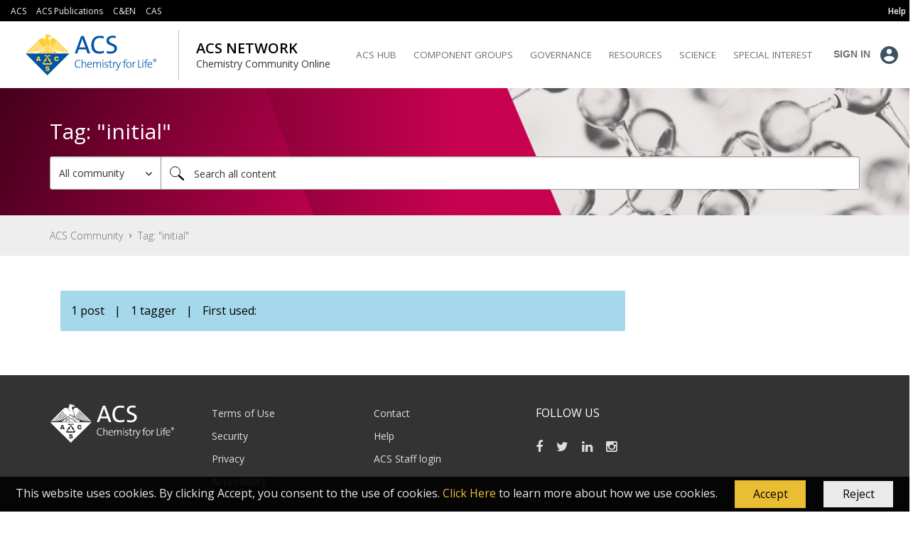

--- FILE ---
content_type: text/html;charset=UTF-8
request_url: https://communities.acs.org/t5/tag/initial/tg-p
body_size: 22903
content:
<!DOCTYPE html><html prefix="og: http://ogp.me/ns#" dir="ltr" lang="en" class="no-js">
	<head>
	
	<title>
	Tag: "initial" - ACS Community
</title>
	
	
	<link rel="icon" href="https://communities.acs.org/html/@918288138C2A9DC14687B70DE94338AD/assets/favicon.ico" />
<script src="//assets.adobedtm.com/822408db7b4a/f9e889f09bf1/launch-758c59e3763b.min.js" async=""></script>
<script src="https://code.jquery.com/jquery-3.3.1.min.js"
    integrity="sha256-FgpCb/KJQlLNfOu91ta32o/NMZxltwRo8QtmkMRdAu8=" crossorigin="anonymous"></script>

	
	
	
	<meta content="width=device-width, initial-scale=1.0, user-scalable=yes" name="viewport"/><meta content="noindex" name="robots"/><meta content="text/html; charset=UTF-8" http-equiv="Content-Type"/><link href="https://communities.acs.org/t5/tag/initial/tg-p/tag-id/511" rel="canonical"/>
	
	
	
	
	    
            	<link href="/skins/6757362/55cf17ddfcfbf0b10d64ba0e74f01014/acs.css" rel="stylesheet" type="text/css"/>
            
	

	
	
	
	
<script language="javascript" type="text/javascript">
<!--
if("undefined"==typeof LITHIUM)var LITHIUM={};LITHIUM.Loader=function(){var d=[],a=[],b=!1,e=!1;return{onLoad:function(a){"function"===typeof a&&(!0===b?a():d.push(a))},onJsAttached:function(b){"function"===typeof b&&(!0===e?b():a.push(b))},runJsAttached:function(){e=!0;for(var b=0;b<a.length;b++)a[b]()},getOnLoadFunctions:function(){return d},setLoaded:function(){b=!0},isLoaded:function(){return b},isJsAttached:function(){return e}}}();"undefined"===typeof LITHIUM.Components&&(LITHIUM.Components={});LITHIUM.Components.render=function(d,a,b){LITHIUM.Loader.onLoad(function(){var e=LITHIUM.Components.renderUrl(d),g={type:"GET",dataType:"json"};LITHIUM.jQuery.extend(g,b||{});g.hasOwnProperty("url")||LITHIUM.jQuery.extend(g,{url:e});g.data=a;if("object"!==typeof g.data||null===g.data)g.data={};g.data.originalPageName=LITHIUM.Components.ORIGINAL_PAGE_NAME;g.data.originalPageContext=LITHIUM.Components.ORIGINAL_PAGE_CONTEXT;LITHIUM.jQuery.ajax(g)}.bind(this))};
LITHIUM.Components.renderUrl=function(d,a){var b=LITHIUM.Components.RENDER_URL;LITHIUM.jQuery.each({"component-id":d},function(a,d){b=b.replace(new RegExp("#{"+a+"}","g"),d)});"undefined"!==typeof a&&(b+="?"+LITHIUM.jQuery.param(a));return b};
LITHIUM.Components.renderInPlace=function(d,a,b,e){function g(a){var b=document.createElement("div"),d=(new Date).getTime()+Math.floor(1E7*Math.random()+1);b.setAttribute("id",d);a.parentNode.insertBefore(b,a);return d}if(e)var n=e;else!1===LITHIUM.Loader.isLoaded()&&(document.currentScript?n=g(document.currentScript):(e=document.querySelectorAll("script"),1<e.length&&(n=g(e[e.length-1]))));LITHIUM.Loader.onLoad(function(){var e=LITHIUM.jQuery,g=a||{},m=b||{},k=e("#"+n);e.extend(g,{renderedScripts:LITHIUM.RenderedScripts.toString(),
"component-id":d});e.extend(m,{success:function(a){var b=a.content;LITHIUM.AngularSupport.isAngularEnabled()&&(b=LITHIUM.AngularSupport.compile(b));k.replaceWith(b);LITHIUM.AjaxSupport.ScriptsProcessor.handleScriptEvaluation(a);(a=LITHIUM.jQuery(b).attr("id"))&&LITHIUM.jQuery("#"+a).trigger("LITHIUM:ajaxSuccess:renderInPlace",{componentId:d})},error:function(a,d,e){0===a.readyState||0===a.status?k.html(""):k.html('\x3cspan class\x3d"lia-ajax-error-text"\x3e'+b.errorMessage+"\x3c/span\x3e");k.removeClass(LITHIUM.Css.BASE_LAZY_LOAD).removeClass("lia-fa-spin")}});
k&&LITHIUM.Components.render(d,g,m)}.bind(this))};/*
 modernizr v3.3.1
 Build https://modernizr.com/download?-exiforientation-filereader-flash-setclasses-dontmin

 Copyright (c)
  Faruk Ates
  Paul Irish
  Alex Sexton
  Ryan Seddon
  Patrick Kettner
  Stu Cox
  Richard Herrera

 MIT License
 {
      "name": "EXIF Orientation",
      "property": "exiforientation",
      "tags": ["image"],
      "builderAliases": ["exif_orientation"],
      "async": true,
      "authors": ["Paul Sayre"],
      "notes": [{
        "name": "Article by Dave Perrett",
        "href": "http://recursive-design.com/blog/2012/07/28/exif-orientation-handling-is-a-ghetto/"
      },{
        "name": "Article by Calvin Hass",
        "href": "http://www.impulseadventure.com/photo/exif-orientation.html"
      }]
    }
    ! {
      "name": "Flash",
      "property": "flash",
      "tags": ["flash"],
      "polyfills": ["shumway"]
      }
      ! {
      "name": "File API",
      "property": "filereader",
      "caniuse": "fileapi",
      "notes": [{
        "name": "W3C Working Draft",
        "href": "https://www.w3.org/TR/FileAPI/"
      }],
      "tags": ["file"],
      "builderAliases": ["file_api"],
      "knownBugs": ["Will fail in Safari 5 due to its lack of support for the standards defined FileReader object"]
    }
    !*/
LITHIUM.LiModernizr=function(){(function(d,a,b){function e(h){var a=p.className,b=c._config.classPrefix||"";r&&(a=a.baseVal);c._config.enableJSClass&&(a=a.replace(new RegExp("(^|\\s)"+b+"no-js(\\s|$)"),"$1"+b+"js$2"));c._config.enableClasses&&(a+=" "+b+h.join(" "+b),r?p.className.baseVal=a:p.className=a)}function g(){return"function"!==typeof a.createElement?a.createElement(arguments[0]):r?a.createElementNS.call(a,"http://www.w3.org/2000/svg",arguments[0]):a.createElement.apply(a,arguments)}function n(){var b=
a.body;b||(b=g(r?"svg":"body"),b.fake=!0);return b}function q(a,b){if("object"==typeof a)for(var h in a)u(a,h)&&q(h,a[h]);else{a=a.toLowerCase();h=a.split(".");var l=c[h[0]];2==h.length&&(l=l[h[1]]);if("undefined"!=typeof l)return c;b="function"==typeof b?b():b;1==h.length?c[h[0]]=b:(!c[h[0]]||c[h[0]]instanceof Boolean||(c[h[0]]=new Boolean(c[h[0]])),c[h[0]][h[1]]=b);e([(b&&0!=b?"":"no-")+h.join("-")]);c._trigger(a,b)}return c}var t=[],m=[],k={_version:"3.3.1",_config:{classPrefix:"",enableClasses:!0,
enableJSClass:!0,usePrefixes:!0},_q:[],on:function(a,b){var h=this;setTimeout(function(){b(h[a])},0)},addTest:function(a,b,c){m.push({name:a,fn:b,options:c})},addAsyncTest:function(a){m.push({name:null,fn:a})}},c=function(){};c.prototype=k;c=new c;var p=a.documentElement,r="svg"===p.nodeName.toLowerCase(),u;(function(){var a={}.hasOwnProperty;u="undefined"!==typeof a&&"undefined"!==typeof a.call?function(b,h){return a.call(b,h)}:function(a,b){return b in a&&"undefined"===typeof a.constructor.prototype[b]}})();
k._l={};k.on=function(a,b){this._l[a]||(this._l[a]=[]);this._l[a].push(b);c.hasOwnProperty(a)&&setTimeout(function(){c._trigger(a,c[a])},0)};k._trigger=function(a,b){if(this._l[a]){var h=this._l[a];setTimeout(function(){var a;for(a=0;a<h.length;a++){var c=h[a];c(b)}},0);delete this._l[a]}};c._q.push(function(){k.addTest=q});c.addAsyncTest(function(){LITHIUM.Loader.onLoad(function(){var b=a.createElement("img");b.onerror=function(){q("exiforientation",!1,{aliases:["exif-orientation"]});a.body.removeChild(b)};
b.onload=function(){q("exiforientation",2!==b.width,{aliases:["exif-orientation"]});a.body.removeChild(b)};b.src="[data-uri]\x3d\x3d";
a.body&&(b.setAttribute("style","position: absolute; left: -9999;"),a.body.appendChild(b))})});c.addAsyncTest(function(){var b=function(a){p.contains(a)||p.appendChild(a)},c=function(a,b){var c=!!a;c&&(c=new Boolean(c),c.blocked="blocked"===a);q("flash",function(){return c});if(b&&f.contains(b)){for(;b.parentNode!==f;)b=b.parentNode;f.removeChild(b)}};try{var e="ActiveXObject"in d&&"Pan"in new d.ActiveXObject("ShockwaveFlash.ShockwaveFlash")}catch(v){}if(!("plugins"in navigator&&"Shockwave Flash"in
navigator.plugins||e)||r)c(!1);else{var l=g("embed"),f=n(),k;l.type="application/x-shockwave-flash";f.appendChild(l);if("Pan"in l||e){var m=function(){b(f);if(!p.contains(f))return f=a.body||f,l=g("embed"),l.type="application/x-shockwave-flash",f.appendChild(l),setTimeout(m,1E3);p.contains(l)?(k=l.style.cssText,""!==k?c("blocked",l):c(!0,l)):c("blocked");f.fake&&f.parentNode&&f.parentNode.removeChild(f)};setTimeout(m,10)}else b(f),c("blocked",l),f.fake&&f.parentNode&&f.parentNode.removeChild(f)}});
c.addTest("filereader",!!(d.File&&d.FileList&&d.FileReader));(function(){var a,b;for(b in m)if(m.hasOwnProperty(b)){var e=[];var d=m[b];if(d.name&&(e.push(d.name.toLowerCase()),d.options&&d.options.aliases&&d.options.aliases.length))for(a=0;a<d.options.aliases.length;a++)e.push(d.options.aliases[a].toLowerCase());d="function"===typeof d.fn?d.fn():d.fn;for(a=0;a<e.length;a++){var f=e[a];f=f.split(".");1===f.length?c[f[0]]=d:(!c[f[0]]||c[f[0]]instanceof Boolean||(c[f[0]]=new Boolean(c[f[0]])),c[f[0]][f[1]]=
d);t.push((d?"":"no-")+f.join("-"))}}})();e(t);delete k.addTest;delete k.addAsyncTest;for(b=0;b<c._q.length;b++)c._q[b]();LITHIUM.Modernizr=c})(window,document)}();(function(){LITHIUM.Globals=function(){var d={};return{preventGlobals:function(a){for(var b=0;b<a.length;b++){var e=a[b];e in window&&void 0!==window[e]&&(d[e]=window[e],window[e]=void 0)}},restoreGlobals:function(a){for(var b=0;b<a.length;b++){var e=a[b];d.hasOwnProperty(e)&&(window[e]=d[e])}}}}()})();(function(){function d(a,b){return a.replace(/\/+$/,"")+"/"+b}function a(a){return n.ajax({url:a,dataType:"script",cache:!0})}function b(b){var e=d(b,"core.min.js"),m=d(b,"video-plugin/main_html5.min.js"),k=d(b,"video-plugin/bit_wrapper.min.js"),c=d(b,"skin-plugin/html5-skin.min.js"),p=d(b,"skin-plugin/html5-skin.min.css");void 0===g&&(g=a(e).then(function(){return a(m)}).then(function(){return a(k)}).then(function(){return a(c)}).then(function(){var a=n.Deferred(),b=n("\x3clink/\x3e",{rel:"stylesheet",
type:"text/css",href:p}).appendTo("head");a.resolve(b);return a.promise()}));return g}function e(a,b,e,g){var c=d(a,"skin-plugin/skin.json");OO.ready(function(){var a=n.extend({},g,{onCreate:function(a){LITHIUM.OOYALA.players[b]={containerId:b,videoId:e,messageBus:a.mb};a.subscribe("playerEmbedded","liResize",function(){LITHIUM.Video(a.elementId,"playerEmbedded")})},skin:{config:c,inline:{responsive:{aspectRatio:"false"}}}});OO.Player.create(b,e,a);n(".lia-vid-container .innerWrapper").css("z-index",
"0")})}LITHIUM.OoyalaPlayer={};LITHIUM.OOYALA=LITHIUM.OOYALA||{};LITHIUM.OOYALA.players=LITHIUM.OOYALA.players||{};var g,n;LITHIUM.OoyalaPlayer.addVideo=function(a,d,g,k){LITHIUM.Loader.onLoad(function(){n=LITHIUM.jQuery;b(a).done(function(){e(a,d,g,k)})})}})();(function(d){Element.prototype.matches||(Element.prototype.matches=Element.prototype.msMatchesSelector||Element.prototype.webkitMatchesSelector);Element.prototype.closest||(Element.prototype.closest=function(a){var b=this;do{if(b.matches(a))return b;b=b.parentElement||b.parentNode}while(null!==b&&1===b.nodeType);return null})})(LITHIUM.jQuery);window.FileAPI = { jsPath: '/html/assets/js/vendor/ng-file-upload-shim/' };
LITHIUM.PrefetchData = {"Components":{},"commonResults":{}};
LITHIUM.DEBUG = false;
LITHIUM.CommunityJsonObject = {
  "Validation" : {
    "image.description" : {
      "min" : 0,
      "max" : 1000,
      "isoneof" : [ ],
      "type" : "string"
    },
    "tkb.toc_maximum_heading_level" : {
      "min" : 1,
      "max" : 6,
      "isoneof" : [ ],
      "type" : "integer"
    },
    "tkb.toc_heading_list_style" : {
      "min" : 0,
      "max" : 50,
      "isoneof" : [
        "disc",
        "circle",
        "square",
        "none"
      ],
      "type" : "string"
    },
    "blog.toc_maximum_heading_level" : {
      "min" : 1,
      "max" : 6,
      "isoneof" : [ ],
      "type" : "integer"
    },
    "tkb.toc_heading_indent" : {
      "min" : 5,
      "max" : 50,
      "isoneof" : [ ],
      "type" : "integer"
    },
    "blog.toc_heading_indent" : {
      "min" : 5,
      "max" : 50,
      "isoneof" : [ ],
      "type" : "integer"
    },
    "blog.toc_heading_list_style" : {
      "min" : 0,
      "max" : 50,
      "isoneof" : [
        "disc",
        "circle",
        "square",
        "none"
      ],
      "type" : "string"
    }
  },
  "User" : {
    "settings" : {
      "imageupload.legal_file_extensions" : "*.jpg;*.JPG;*.jpeg;*.JPEG;*.gif;*.GIF;*.png;*.PNG",
      "config.enable_avatar" : true,
      "integratedprofile.show_klout_score" : true,
      "layout.sort_view_by_last_post_date" : true,
      "layout.friendly_dates_enabled" : true,
      "profileplus.allow.anonymous.scorebox" : false,
      "tkb.message_sort_default" : "topicPublishDate",
      "layout.format_pattern_date" : "MM-dd-yyyy",
      "config.require_search_before_post" : "off",
      "isUserLinked" : false,
      "integratedprofile.cta_add_topics_dismissal_timestamp" : -1,
      "layout.message_body_image_max_size" : 1000,
      "profileplus.everyone" : false,
      "integratedprofile.cta_connect_wide_dismissal_timestamp" : -1,
      "blog.toc_maximum_heading_level" : "",
      "integratedprofile.hide_social_networks" : false,
      "blog.toc_heading_indent" : "",
      "contest.entries_per_page_num" : 20,
      "layout.messages_per_page_linear" : 30,
      "integratedprofile.cta_manage_topics_dismissal_timestamp" : -1,
      "profile.shared_profile_test_group" : false,
      "integratedprofile.cta_personalized_feed_dismissal_timestamp" : -1,
      "integratedprofile.curated_feed_size" : 10,
      "contest.one_kudo_per_contest" : false,
      "integratedprofile.enable_social_networks" : false,
      "integratedprofile.my_interests_dismissal_timestamp" : -1,
      "profile.language" : "en",
      "layout.friendly_dates_max_age_days" : 31,
      "layout.threading_order" : "thread_ascending",
      "blog.toc_heading_list_style" : "disc",
      "useRecService" : false,
      "layout.module_welcome" : "",
      "imageupload.max_uploaded_images_per_upload" : 100,
      "imageupload.max_uploaded_images_per_user" : 5000,
      "integratedprofile.connect_mode" : "",
      "tkb.toc_maximum_heading_level" : "",
      "tkb.toc_heading_list_style" : "disc",
      "sharedprofile.show_hovercard_score" : true,
      "config.search_before_post_scope" : "community",
      "tkb.toc_heading_indent" : "",
      "p13n.cta.recommendations_feed_dismissal_timestamp" : -1,
      "imageupload.max_file_size" : 3072,
      "layout.show_batch_checkboxes" : false,
      "integratedprofile.cta_connect_slim_dismissal_timestamp" : -1
    },
    "isAnonymous" : true,
    "policies" : {
      "image-upload.process-and-remove-exif-metadata" : false
    },
    "registered" : false,
    "emailRef" : "",
    "id" : -1,
    "login" : "Previous Community Member"
  },
  "Server" : {
    "communityPrefix" : "/jweok24376",
    "nodeChangeTimeStamp" : 1764528401174,
    "tapestryPrefix" : "/t5",
    "deviceMode" : "DESKTOP",
    "responsiveDeviceMode" : "DESKTOP",
    "membershipChangeTimeStamp" : "0",
    "version" : "25.10",
    "branch" : "25.10-release",
    "showTextKeys" : false
  },
  "Config" : {
    "phase" : "prod",
    "integratedprofile.cta.reprompt.delay" : 30,
    "profileplus.tracking" : {
      "profileplus.tracking.enable" : false,
      "profileplus.tracking.click.enable" : false,
      "profileplus.tracking.impression.enable" : false
    },
    "app.revision" : "2511110945-s8fd2fa3969-b13",
    "navigation.manager.community.structure.limit" : "1000"
  },
  "Activity" : {
    "Results" : [ ]
  },
  "NodeContainer" : {
    "viewHref" : "https://communities.acs.org/t5/Top/ct-p/top",
    "description" : "",
    "id" : "top",
    "shortTitle" : "Top",
    "title" : "Top",
    "nodeType" : "category"
  },
  "Page" : {
    "skins" : [
      "acs",
      "theme_support",
      "theme_base",
      "responsive_peak"
    ],
    "authUrls" : {
      "loginUrl" : "/plugins/common/feature/saml/doauth/post?login=true&idp=ssosaml.acs.org&referer=https%3A%2F%2Fcommunities.acs.org%2Ft5%2Ftag%2Finitial%2Ftg-p%2Ftag-id%2F511",
      "loginUrlNotRegistered" : "/plugins/common/feature/saml/doauth/post?login=true&idp=ssosaml.acs.org&redirectreason=notregistered&referer=https%3A%2F%2Fcommunities.acs.org%2Ft5%2Ftag%2Finitial%2Ftg-p%2Ftag-id%2F511",
      "loginUrlNotRegisteredDestTpl" : "/plugins/common/feature/saml/doauth/post?login=true&idp=ssosaml.acs.org&redirectreason=notregistered&referer=%7B%7BdestUrl%7D%7D"
    },
    "name" : "TagViewPage",
    "rtl" : false,
    "object" : { }
  },
  "WebTracking" : {
    "Activities" : { },
    "path" : "Community:ACS Community"
  },
  "Feedback" : {
    "targeted" : { }
  },
  "Seo" : {
    "markerEscaping" : {
      "pathElement" : {
        "prefix" : "@",
        "match" : "^[0-9][0-9]$"
      },
      "enabled" : false
    }
  },
  "TopLevelNode" : {
    "viewHref" : "https://communities.acs.org/",
    "description" : "",
    "id" : "jweok24376",
    "shortTitle" : "ACS Community",
    "title" : "ACS Community",
    "nodeType" : "Community"
  },
  "Community" : {
    "viewHref" : "https://communities.acs.org/",
    "integratedprofile.lang_code" : "en",
    "integratedprofile.country_code" : "US",
    "id" : "jweok24376",
    "shortTitle" : "ACS Community",
    "title" : "ACS Community"
  },
  "CoreNode" : {
    "viewHref" : "https://communities.acs.org/",
    "settings" : { },
    "description" : "",
    "id" : "jweok24376",
    "shortTitle" : "ACS Community",
    "title" : "ACS Community",
    "nodeType" : "Community",
    "ancestors" : [ ]
  }
};
LITHIUM.Components.RENDER_URL = "/t5/util/componentrenderpage/component-id/#{component-id}?render_behavior=raw";
LITHIUM.Components.ORIGINAL_PAGE_NAME = 'tagging/TagViewPage';
LITHIUM.Components.ORIGINAL_PAGE_ID = 'TagViewPage';
LITHIUM.Components.ORIGINAL_PAGE_CONTEXT = '[base64].';
LITHIUM.Css = {
  "BASE_DEFERRED_IMAGE" : "lia-deferred-image",
  "BASE_BUTTON" : "lia-button",
  "BASE_SPOILER_CONTAINER" : "lia-spoiler-container",
  "BASE_TABS_INACTIVE" : "lia-tabs-inactive",
  "BASE_TABS_ACTIVE" : "lia-tabs-active",
  "BASE_AJAX_REMOVE_HIGHLIGHT" : "lia-ajax-remove-highlight",
  "BASE_FEEDBACK_SCROLL_TO" : "lia-feedback-scroll-to",
  "BASE_FORM_FIELD_VALIDATING" : "lia-form-field-validating",
  "BASE_FORM_ERROR_TEXT" : "lia-form-error-text",
  "BASE_FEEDBACK_INLINE_ALERT" : "lia-panel-feedback-inline-alert",
  "BASE_BUTTON_OVERLAY" : "lia-button-overlay",
  "BASE_TABS_STANDARD" : "lia-tabs-standard",
  "BASE_AJAX_INDETERMINATE_LOADER_BAR" : "lia-ajax-indeterminate-loader-bar",
  "BASE_AJAX_SUCCESS_HIGHLIGHT" : "lia-ajax-success-highlight",
  "BASE_CONTENT" : "lia-content",
  "BASE_JS_HIDDEN" : "lia-js-hidden",
  "BASE_AJAX_LOADER_CONTENT_OVERLAY" : "lia-ajax-loader-content-overlay",
  "BASE_FORM_FIELD_SUCCESS" : "lia-form-field-success",
  "BASE_FORM_WARNING_TEXT" : "lia-form-warning-text",
  "BASE_FORM_FIELDSET_CONTENT_WRAPPER" : "lia-form-fieldset-content-wrapper",
  "BASE_AJAX_LOADER_OVERLAY_TYPE" : "lia-ajax-overlay-loader",
  "BASE_FORM_FIELD_ERROR" : "lia-form-field-error",
  "BASE_SPOILER_CONTENT" : "lia-spoiler-content",
  "BASE_FORM_SUBMITTING" : "lia-form-submitting",
  "BASE_EFFECT_HIGHLIGHT_START" : "lia-effect-highlight-start",
  "BASE_FORM_FIELD_ERROR_NO_FOCUS" : "lia-form-field-error-no-focus",
  "BASE_EFFECT_HIGHLIGHT_END" : "lia-effect-highlight-end",
  "BASE_SPOILER_LINK" : "lia-spoiler-link",
  "BASE_DISABLED" : "lia-link-disabled",
  "FACEBOOK_LOGOUT" : "lia-component-users-action-logout",
  "FACEBOOK_SWITCH_USER" : "lia-component-admin-action-switch-user",
  "BASE_FORM_FIELD_WARNING" : "lia-form-field-warning",
  "BASE_AJAX_LOADER_FEEDBACK" : "lia-ajax-loader-feedback",
  "BASE_AJAX_LOADER_OVERLAY" : "lia-ajax-loader-overlay",
  "BASE_LAZY_LOAD" : "lia-lazy-load"
};
LITHIUM.noConflict = true;
LITHIUM.useCheckOnline = false;
LITHIUM.RenderedScripts = [
  "jquery.autocomplete.js",
  "jquery.ui.resizable.js",
  "jquery.blockui.js",
  "prism.js",
  "jquery.function-utils-1.0.js",
  "DeferredImages.js",
  "jquery.appear-1.1.1.js",
  "ResizeSensor.js",
  "PolyfillsAll.js",
  "OoyalaPlayer.js",
  "jquery.fileupload.js",
  "NoConflict.js",
  "jquery.ajax-cache-response-1.0.js",
  "jquery.viewport-1.0.js",
  "jquery.ui.core.js",
  "AjaxFeedback.js",
  "jquery.ui.draggable.js",
  "Lithium.js",
  "jquery.ui.widget.js",
  "jquery.placeholder-2.0.7.js",
  "jquery.scrollTo.js",
  "Link.js",
  "Forms.js",
  "PartialRenderProxy.js",
  "InformationBox.js",
  "DropDownMenu.js",
  "DropDownMenuVisibilityHandler.js",
  "jquery.ui.dialog.js",
  "jquery.iframe-shim-1.0.js",
  "Globals.js",
  "jquery.json-2.6.0.js",
  "LiModernizr.js",
  "Auth.js",
  "SpoilerToggle.js",
  "json2.js",
  "Tooltip.js",
  "ElementQueries.js",
  "jquery.effects.core.js",
  "jquery.js",
  "Cache.js",
  "jquery.tools.tooltip-1.2.6.js",
  "jquery.lithium-selector-extensions.js",
  "jquery.position-toggle-1.0.js",
  "Events.js",
  "jquery.clone-position-1.0.js",
  "HelpIcon.js",
  "jquery.ui.mouse.js",
  "Loader.js",
  "Sandbox.js",
  "ElementMethods.js",
  "DataHandler.js",
  "Placeholder.js",
  "jquery.ui.position.js",
  "jquery.effects.slide.js",
  "SearchAutoCompleteToggle.js",
  "Text.js",
  "AjaxSupport.js",
  "jquery.iframe-transport.js",
  "jquery.hoverIntent-r6.js",
  "Components.js",
  "jquery.tmpl-1.1.1.js",
  "ActiveCast3.js",
  "SearchForm.js",
  "Namespace.js",
  "jquery.delayToggle-1.0.js",
  "ForceLithiumJQuery.js",
  "jquery.css-data-1.0.js",
  "Throttle.js",
  "Video.js",
  "AutoComplete.js"
];(function(){LITHIUM.AngularSupport=function(){function g(a,c){a=a||{};for(var b in c)"[object object]"===Object.prototype.toString.call(c[b])?a[b]=g(a[b],c[b]):a[b]=c[b];return a}var d,f,b={coreModule:"li.community",coreModuleDeps:[],noConflict:!0,bootstrapElementSelector:".lia-page .min-width .lia-content",bootstrapApp:!0,debugEnabled:!1,useCsp:!0,useNg2:!1},k=function(){var a;return function(b){a||(a=document.createElement("a"));a.href=b;return a.href}}();LITHIUM.Angular={};return{preventGlobals:LITHIUM.Globals.preventGlobals,
restoreGlobals:LITHIUM.Globals.restoreGlobals,init:function(){var a=[],c=document.querySelector(b.bootstrapElementSelector);a.push(b.coreModule);b.customerModules&&0<b.customerModules.length&&a.concat(b.customerModules);b.useCsp&&(c.setAttribute("ng-csp","no-unsafe-eval"),c.setAttribute("li-common-non-bindable",""));d=LITHIUM.angular.module(b.coreModule,b.coreModuleDeps);d.config(["$locationProvider","$provide","$injector","$logProvider","$compileProvider","$qProvider","$anchorScrollProvider",function(a,
c,e,d,f,g,h){h.disableAutoScrolling();h=document.createElement("base");h.setAttribute("href",k(location));document.getElementsByTagName("head")[0].appendChild(h);window.history&&window.history.pushState&&a.html5Mode({enabled:!0,requireBase:!0,rewriteLinks:!1}).hashPrefix("!");d.debugEnabled(b.debugEnabled);f.debugInfoEnabled(b.debugEnabled);e.has("$uibModal")&&c.decorator("$uibModal",["$delegate",function(a){var b=a.open;a.open=function(a){a.backdropClass=(a.backdropClass?a.backdropClass+" ":"")+
"lia-modal-backdrop";a.windowClass=(a.windowClass?a.windowClass+" ":"")+"lia-modal-window";return b(a)};return a}]);e.has("uibDropdownConfig")&&(e.get("uibDropdownConfig").openClass="lia-dropdown-open");e.has("uibButtonConfig")&&(e.get("uibButtonConfig").activeClass="lia-link-active");g.errorOnUnhandledRejections(!1)}]);if(b.bootstrapApp)f=b.useNg2?LITHIUM.Angular.upgradeAdapter.bootstrap(c,a):LITHIUM.angular.bootstrap(c,a);else LITHIUM.Loader.onLoad(function(){f=LITHIUM.angular.element(c).injector()});
LITHIUM.Angular.app=d},compile:function(a){void 0===a&&(a=document.querySelector(b.bootstrapElementSelector));var c;if(void 0===a||""===a)return a;f.invoke(["$rootScope","$compile",function(b,d){try{var e=LITHIUM.angular.element(a)}catch(l){e=LITHIUM.angular.element("\x3cli:safe-wrapper\x3e"+a+"\x3c/li:safe-wrapper\x3e")}e.attr("li-common-non-bindable","");c=d(e)(b);b.$digest()}]);return c},isAngularEnabled:function(){return void 0!==d},updateLocationUrl:function(a,b){f.invoke(["$location","$rootScope",
"$browser",function(c,d,e){a=""===a?"?":a;c.url(a,b);d.$apply()}])},setOptions:function(a){return g(b,a)},getOptions:function(){return b},initGlobal:function(a){LITHIUM.angular=a;b.useNg2&&(LITHIUM.Angular.upgradeAdapter=new ng.upgrade.UpgradeAdapter)}}}()})();(function(){LITHIUM.ScriptLoader=function(){function d(a){a in e||(e[a]={loaded:!1});return e[a]}function f(){g.filter(function(a){return!a.loaded}).forEach(function(a){var b=!0;a.labels.forEach(function(a){!1===d(a).loaded&&(b=!1)});b&&(a.loaded=!0,a.callback())})}var e={},g=[];return{load:function(a){a.forEach(function(a){var b=document.getElementsByTagName("head")[0]||document.documentElement,c=document.createElement("script");c.src=a.url;c.async=!1;a.crossorigin&&a.integrity&&(c.setAttribute("crossorigin",
a.crossorigin),c.setAttribute("integrity",a.integrity));b.insertBefore(c,b.firstChild);d(a.label)})},setLoaded:function(a){d(a).loaded=!0;f()},ready:function(a,b){g.push({labels:a,callback:b,loaded:!1});f()}}}()})();LITHIUM.ScriptLoader.load([{"name":"lia-scripts-common-min.js","label":"common","url":"/t5/scripts/A9331F75D65BE7CB65B4E46A139236F5/lia-scripts-common-min.js"},{"name":"lia-scripts-body-min.js","label":"body","url":"/t5/scripts/ABB1F0F1C34EBDFACD154A72723547C6/lia-scripts-body-min.js"},{"name":"lia-scripts-angularjs-min.js","label":"angularjs","url":"/t5/scripts/00A777938B56ECCE5DB9E6C80A2C3591/lia-scripts-angularjs-min.js"},{"name":"lia-scripts-angularjsModules-min.js","label":"angularjsModules","url":"/t5/scripts/FBB1EAEC8C050EF99221473F3B1B18ED/lia-scripts-angularjsModules-min.js"}]);
// -->
</script></head>
	<body class="lia-user-status-anonymous TagViewPage lia-body" id="lia-body">
	
	
	<div id="287-195-8" class="ServiceNodeInfoHeader">
</div>
	
	
	
	

	<div class="lia-page">
		<center>
			
				
					
	
	<div class="MinimumWidthContainer">
		<div class="min-width-wrapper">
			<div class="min-width">		
				
						<div class="lia-content">
                            
							
							<div class="lia-cookie-banner-alert lia-component-gdprcookiebanner-widget-cookie-banner-alert">
    <div class="lia-cookie-banner-alert-text-v1">
		This website uses cookies. By clicking Accept, you consent to the use of cookies. <a target="_blank" href="https://community.lithium.com/t5/Policies-and-Guidelines/Lithium-Cookies-Datasheet/ta-p/236502">Click Here</a> to learn more about how we use cookies.
		<div class="lia-cookie-banner-alert-accept">
			<span class="lia-button-wrapper lia-button-wrapper-primary"><a class="lia-button lia-button-primary lia-cookie-banner-alert-accept lia-link-ticket-post-action" role="button" data-lia-action-token="K5AhQ-1v8JH11hDBDeihiqUVDZnZTwc06aq0VPj62uI." rel="nofollow" id="link" href="https://communities.acs.org/t5/tagging/tagviewpage.cookiebanneralertv1.link:acceptcookieevent?t:ac=tag-name/initial/tag-id/511&amp;t:cp=gdprcookiebanner/contributions/cookiebannercontributionpage"><span>Accept</span></a></span>
		</div>
		<div class="lia-cookie-banner-alert-reject">
			<span class="lia-button-wrapper lia-button-wrapper-secondary"><a class="lia-button lia-button-secondary lia-cookie-banner-alert-reject lia-link-ticket-post-action" role="button" data-lia-action-token="yID3L2XN5isAar0hPkXC79fl88rFh0XHqn4vT-hM1v8." rel="nofollow" id="link_0" href="https://communities.acs.org/t5/tagging/tagviewpage.cookiebanneralertv1.link_0:rejectcookieevent?t:ac=tag-name/initial/tag-id/511&amp;t:cp=gdprcookiebanner/contributions/cookiebannercontributionpage">Reject</a></span>
		</div>
	</div>
</div>
							
		
	<div class="lia-quilt lia-quilt-tag-view-page lia-quilt-layout-two-column-main-side lia-top-quilt">
	<div class="lia-quilt-row lia-quilt-row-header">
		<div class="lia-quilt-column lia-quilt-column-24 lia-quilt-column-single lia-quilt-column-common-header">
			<div class="lia-quilt-column-alley lia-quilt-column-alley-single">
	
		
			<div class="lia-quilt lia-quilt-header lia-quilt-layout-header lia-component-quilt-header">
	<div class="lia-quilt-row lia-quilt-row-main-header">
		<div class="lia-quilt-column lia-quilt-column-20 lia-quilt-column-left lia-quilt-column-header-left">
			<div class="lia-quilt-column-alley lia-quilt-column-alley-left">
	
		
			<div class="custom-header-top-left-navigation">
    <ul>
        <li><a href="https://www.acs.org/content/acs/en.html" target="_blank">ACS</a></li>
        <li><a href="http://pubs.acs.org/" target="_blank">ACS Publications</a></li>
        <li><a href="http://cen.acs.org/" target="_blank">C&amp;EN</a></li>
        <li><a href="http://www.cas.org/" target="_blank">CAS</a></li>
    </ul>
</div>

		
	
	
</div>
		</div><div class="lia-quilt-column lia-quilt-column-04 lia-quilt-column-right lia-quilt-column-header-right">
			<div class="lia-quilt-column-alley lia-quilt-column-alley-right">
	
		<div class="lia-header-actions">
			
		
			<a class="lia-link-navigation faq-link lia-component-help-action-faq" id="faqPage" href="/t5/help/faqpage">Help</a>
		
			
		
			
		
			
		
	
		</div>
	
	
</div>
		</div>
	</div><div class="lia-quilt-row lia-quilt-row-main-header-bottom">
		<div class="lia-quilt-column lia-quilt-column-24 lia-quilt-column-single lia-quilt-column-main-header-bottom">
			<div class="lia-quilt-column-alley lia-quilt-column-alley-single">
	
		
			    <div class="custom-community-logo">

            <div class="custom-community-logo__wrapper">
                <a class="logo-link" href="https://www.acs.org/">
                    <img src="/html/assets/community-logo.svg" alt="American Chemical Society, Chemistry for Life ®"/> 
                </a>
            </div>
     

        <div>
            <a class="" href="/">
            <h2>ACS NETWORK</h2>
            <h3>Chemistry Community Online</h3>
        </a>
        </div>
   
    </div>

		
			 

<nav id="header-horizontal-nav" class="horizontal-nav"> <div class="slide-out-menu hidden-lg"> </div> <ul class="custom-sub-nav visible-lg-block" role="menubar"> <li role="presentation" class="has-children"> <a role="menuitem" class="top-level-link menuitem" aria-haspopup="true" href="/t5/ACS-Hub/ct-p/acs-hub" aria-label="ACS Hub" tabindex="0">ACS Hub</a> <ul class="header-sub-nav"> <li class="depth2"> <a href="/t5/Ask-The-Community/bd-p/ask-the-community" role="menuitem" class="nav-category selectable-link" aria-label="Ask The Community" tabindex="0">Ask The Community</a> </li> <li class="depth2"> <a href="/t5/Help/tkb-p/help-tkb" role="menuitem" class="nav-category selectable-link" aria-label="Help" tabindex="0">Help</a> </li> </ul> </li> <li role="presentation" class="has-children"> <a role="menuitem" class="top-level-link menuitem" aria-haspopup="true" href="/t5/Component-Groups/ct-p/component-groups" aria-label="Component Groups" tabindex="0">Component Groups</a> <ul class="header-sub-nav"> <li class="depth2"> <a href="/t5/Local-Sections/ct-p/local-sections" role="menuitem" class="nav-category selectable-link" aria-label="Local Sections" tabindex="0">Local Sections</a> </li> <li class="depth2"> <a href="/t5/Divisions/ct-p/technical-divisions" role="menuitem" class="nav-category selectable-link" aria-label="Divisions" tabindex="0">Divisions</a> </li> <li class="depth2"> <a href="/t5/Local-Section-Leaders/ct-p/Local-Section-Leaders" role="menuitem" class="nav-category selectable-link" aria-label="Local Section Leaders" tabindex="0">Local Section Leaders</a> </li> <li class="depth2"> <a href="/t5/Volunteer-Support-Engagement/gh-p/volunteer-s-e" role="menuitem" class="nav-category selectable-link" aria-label="Volunteer Support &amp; Engagement" tabindex="0">Volunteer Support &amp; Engagement</a> </li> <li class="depth2"> <a href="/t5/Component-Groups-Best-Practices/ct-p/comp-grps-best-prac" role="menuitem" class="nav-category selectable-link" aria-label="Component Groups Best Practices" tabindex="0">Component Groups Best Practices</a> </li> </ul> </li> <li role="presentation" class="has-children"> <a role="menuitem" class="top-level-link menuitem" aria-haspopup="true" href="/t5/Governance/ct-p/Governance" aria-label="Governance" tabindex="0">Governance</a> <ul class="header-sub-nav"> <li class="depth2"> <a href="/t5/ACS-Councilors/cmp-p/grouphub%3ACouncilors" role="menuitem" class="nav-category selectable-link" aria-label="ACS Councilors" tabindex="0">ACS Councilors</a> </li> <li class="depth2"> <a href="/t5/Committees-and-Task-Forces/ct-p/committees" role="menuitem" class="nav-category selectable-link" aria-label="Committees and Task Forces" tabindex="0">Committees and Task Forces</a> </li> <li class="depth2"> <a href="/t5/Governance-Documents/tkb-p/gov-docs" role="menuitem" class="nav-category selectable-link" aria-label="Governance Documents" tabindex="0">Governance Documents</a> </li> <li class="depth2"> <a href="/t5/Archived-Governance-Documents/tkb-p/governance-archive-docs" role="menuitem" class="nav-category selectable-link" aria-label="Archived Governance Documents" tabindex="0">Archived Governance Documents</a> </li> </ul> </li> <li role="presentation" class="has-children"> <a role="menuitem" class="top-level-link menuitem" aria-haspopup="true" href="/t5/Resources/ct-p/resources" aria-label="Resources" tabindex="0">Resources</a> <ul class="header-sub-nav"> <li class="depth2"> <a href="/t5/Digital-Resource-Guide/ct-p/DigitalResourceGuide" role="menuitem" class="nav-category selectable-link" aria-label="Digital Resource Guide" tabindex="0">Digital Resource Guide</a> </li> <li class="depth2"> <a href="/t5/ACS-Brand-Guidelines/ct-p/Brand-Guidelines-public" role="menuitem" class="nav-category selectable-link" aria-label="ACS Brand Guidelines" tabindex="0">ACS Brand Guidelines</a> </li> </ul> </li> <li role="presentation" class="has-children"> <a role="menuitem" class="top-level-link menuitem" aria-haspopup="true" href="/t5/Science/ct-p/science" aria-label="Science" tabindex="0">Science</a> <ul class="header-sub-nav"> <li class="depth2"> <a href="/t5/Green-Chemistry/ct-p/green-chem" role="menuitem" class="nav-category selectable-link" aria-label="Green Chemistry" tabindex="0">Green Chemistry</a> </li> <li class="depth2"> <a href="/t5/Meetings/ct-p/meetings-archive" role="menuitem" class="nav-category selectable-link" aria-label="Meetings" tabindex="0">Meetings</a> </li> <li class="depth2"> <a href="/t5/Science-Documents/tkb-p/sci-tkb" role="menuitem" class="nav-category selectable-link" aria-label="Science Documents" tabindex="0">Science Documents</a> </li> </ul> </li> <li role="presentation" class="has-children"> <a role="menuitem" class="top-level-link menuitem" aria-haspopup="true" href="/t5/Special-Interest/ct-p/special-interests" aria-label="Special Interest" tabindex="0">Special Interest</a> <ul class="header-sub-nav"> <li class="depth2"> <a href="/t5/Chemistry-Olympiad/ct-p/usnco" role="menuitem" class="nav-category selectable-link" aria-label="Chemistry Olympiad" tabindex="0">Chemistry Olympiad</a> </li> <li class="depth2"> <a href="/t5/Diversity-Equity-Inclusion/ct-p/di-and-r" role="menuitem" class="nav-category selectable-link" aria-label="Diversity, Equity, Inclusion &amp; Respect" tabindex="0">Diversity, Equity, Inclusion &amp; Respect</a> </li> <li class="depth2"> <a href="/t5/Educators-and-Students/ct-p/educators-and-Students" role="menuitem" class="nav-category selectable-link" aria-label="Educators and Students" tabindex="0">Educators and Students</a> </li> <li class="depth2"> <a href="/t5/International/ct-p/internatl" role="menuitem" class="nav-category selectable-link" aria-label="International" tabindex="0">International</a> </li> <li class="depth2"> <a href="/t5/Profession/ct-p/profession" role="menuitem" class="nav-category selectable-link" aria-label="Profession" tabindex="0">Profession</a> </li> <li class="depth2"> <a href="/t5/Programs-Events/ct-p/programs_and_events" role="menuitem" class="nav-category selectable-link" aria-label="Programs &amp; Events" tabindex="0">Programs &amp; Events</a> </li> <li class="depth2"> <a href="/t5/Senior-Chemists-on-the-Move/gh-p/senior-chemists" role="menuitem" class="nav-category selectable-link" aria-label="Senior Chemists on the Move" tabindex="0">Senior Chemists on the Move</a> </li> <li class="depth2"> <a href="/t5/Women-Chemists-Committee/gh-p/wcc" role="menuitem" class="nav-category selectable-link" aria-label="Women Chemists Committee" tabindex="0">Women Chemists Committee</a> </li> </ul> </li> </ul> </nav>
		
	
	

	
		<div class="lia-header-actions">
			
		
			<a class="lia-link-navigation login-link lia-authentication-link lia-component-users-action-login" rel="nofollow" id="loginPageV2" href="/plugins/common/feature/saml/doauth/post?login=true&amp;idp=ssosaml.acs.org&amp;referer=https%3A%2F%2Fcommunities.acs.org%2Ft5%2Ftag%2Finitial%2Ftg-p">Sign In</a>
		
	
		</div>
	
	

	
		<div class="hidden-lg">
			
		
			<div class="lia-slide-out-nav-menu lia-component-common-widget-slide-out-nav-menu">
    <button li-bindable="" li-common-element-hook="navMenuTriggerElement" class="lia-slide-menu-trigger lia-slide-out-nav-menu-wrapper">
        <div ng-non-bindable="" class="lia-slide-out-nav-menu-title">
            Browse
        </div>
    </button>
    <li:common-slide-menu li-bindable="" trigger-element="navMenuTriggerElement" li-direction="right" style="display:none">
        <div class="lia-quilt lia-quilt-navigation-slide-out-menu lia-quilt-layout-one-column">
	<div class="lia-quilt-row lia-quilt-row-header">
		<div class="lia-quilt-column lia-quilt-column-24 lia-quilt-column-single lia-quilt-column-common-header lia-mark-empty">
			
		</div>
	</div><div class="lia-quilt-row lia-quilt-row-main">
		<div class="lia-quilt-column lia-quilt-column-24 lia-quilt-column-single lia-quilt-column-main-content">
			<div class="lia-quilt-column-alley lia-quilt-column-alley-single">
	
		
			<li:community-navigation class="lia-component-community-widget-navigation" li-bindable="" li-instance="0" componentId="community.widget.navigation" mode="default"></li:community-navigation>
		
	
	
</div>
		</div>
	</div><div class="lia-quilt-row lia-quilt-row-footer">
		<div class="lia-quilt-column lia-quilt-column-24 lia-quilt-column-single lia-quilt-column-common-footer lia-mark-empty">
			
		</div>
	</div>
</div>
    </li:common-slide-menu>
</div>
		
	
		</div>
	
	
</div>
		</div>
	</div><div class="lia-quilt-row lia-quilt-row-sub-header">
		<div class="lia-quilt-column lia-quilt-column-24 lia-quilt-column-single lia-quilt-column-sub-header-main">
			<div class="lia-quilt-column-alley lia-quilt-column-alley-single">
	
		
			    <style>
    #lia-body .lia-quilt-row-header .lia-quilt-row-sub-header {
        background: linear-gradient(rgba(255, 206, 52, 0), rgba(53, 112, 181, 0)), url("/html/assets/profile-temp.png") no-repeat center / cover;
    }
    </style>

		
			<h1 class="PageTitle lia-component-common-widget-page-title"><span class="lia-link-navigation lia-link-disabled" aria-disabled="true" id="link_1">Tag: "initial"</span></h1>
		
			<div id="lia-searchformV32" class="SearchForm lia-search-form-wrapper lia-mode-default lia-component-common-widget-search-form">
	

	
		<div class="lia-inline-ajax-feedback">
			<div class="AjaxFeedback" id="ajaxfeedback"></div>
			
	

	

		</div>

	

	
		<div id="searchautocompletetoggle">	
	
		

	
		<div class="lia-inline-ajax-feedback">
			<div class="AjaxFeedback" id="ajaxfeedback_0"></div>
			
	

	

		</div>

	

	
			
            <form enctype="multipart/form-data" class="lia-form lia-form-inline SearchForm" action="https://communities.acs.org/t5/tagging/tagviewpage.searchformv32.form.form" method="post" id="form" name="form"><div class="t-invisible"><input value="tag-name/initial/tag-id/511" name="t:ac" type="hidden"></input><input value="search/contributions/page" name="t:cp" type="hidden"></input><input value="[base64]." name="lia-form-context" type="hidden"></input><input value="TagViewPage:tag-name/initial/tag-id/511:searchformv32.form:" name="liaFormContentKey" type="hidden"></input><input value="5DI9GWMef1Esyz275vuiiOExwpQ=:H4sIAAAAAAAAALVSTU7CQBR+krAixkj0BrptjcpCMSbERGKCSmxcm+kwlGrbqTOvFDYexRMYL8HCnXfwAG5dubDtFKxgYgu4mrzvm3w/M+/pHcphHQ4kI4L2dMo9FLYZoM09qbeJxQ4V0+XC7e/tamqyBPEChwgbh1JAjQtLIz6hPaYh8ZlEMaxplAvm2KZmEsm0hhmBhOKpzZzOlsEw8LevR5W3zZfPEqy0oJIYc+eCuAyh2rolfaI7xLN0I8rjWfWBj7CuzJvf5osmbxRN3hacMimNwHRtKSOr0XNnv/vx+FoCGPjhMRzljhNLYHrEt9kA5T08ACCsKvREoYuqxqLl8BLO84q4UcMITcG49y/QOGs1pYyESl5p6V6qwRW086rinVmoxMZsiZud/zBUTc6gmVc4kExkJafmcYG1GM9+wfIsCkf2OP54hal5EjnG54z8h0XhjfcF7wQUs5Kz0GTjU2rOjc/llTT4Au07pDOcBQAA" name="t:formdata" type="hidden"></input></div>
	
	

	

	

	
		<div class="lia-inline-ajax-feedback">
			<div class="AjaxFeedback" id="feedback"></div>
			
	

	

		</div>

	

	

	

	


	
	<input value="mpwQheDxnUax9OOrmgSbvO1L6aXQW4eXCpLIsnYl4P8." name="lia-action-token" type="hidden"></input>
	
	<input value="form" id="form_UIDform" name="form_UID" type="hidden"></input>
	<input value="" id="form_instance_keyform" name="form_instance_key" type="hidden"></input>
	
                

                
                    
                        <span class="lia-search-granularity-wrapper">
                            <select title="Search Granularity" class="lia-search-form-granularity search-granularity" aria-label="Search Granularity" id="searchGranularity" name="searchGranularity"><option title="All community" selected="selected" value="jweok24376|community">All community</option><option title="Knowledge base" value="tkb|tkb">Knowledge base</option><option title="Users" value="user|user">Users</option></select>
                        </span>
                    
                

                <span class="lia-search-input-wrapper">
                    <span class="lia-search-input-field">
                        <span class="lia-button-wrapper lia-button-wrapper-secondary lia-button-wrapper-searchForm-action"><input value="searchForm" name="submitContextX" type="hidden"></input><input class="lia-button lia-button-secondary lia-button-searchForm-action" value="Search" id="submitContext" name="submitContext" type="submit"></input></span>

                        <input placeholder="Search all content" aria-label="Search" title="Search" class="lia-form-type-text lia-autocomplete-input search-input lia-search-input-message" value="" id="messageSearchField_0" name="messageSearchField" type="text"></input>
                        <input placeholder="Search all content" aria-label="Search" title="Search" class="lia-form-type-text lia-autocomplete-input search-input lia-search-input-tkb-article lia-js-hidden" value="" id="messageSearchField_1" name="messageSearchField_0" type="text"></input>
                        

	
		<input placeholder="Enter a keyword to search within the users" ng-non-bindable="" title="Enter a user name or rank" class="lia-form-type-text UserSearchField lia-search-input-user search-input lia-js-hidden lia-autocomplete-input" aria-label="Enter a user name or rank" value="" id="userSearchField" name="userSearchField" type="text"></input>
	

	


                        <input placeholder="Enter a keyword to search within the private messages" title="Enter a search word" class="lia-form-type-text NoteSearchField lia-search-input-note search-input lia-js-hidden lia-autocomplete-input" aria-label="Enter a search word" value="" id="noteSearchField_0" name="noteSearchField" type="text"></input>
						<input title="Enter a search word" class="lia-form-type-text ProductSearchField lia-search-input-product search-input lia-js-hidden lia-autocomplete-input" aria-label="Enter a search word" value="" id="productSearchField" name="productSearchField" type="text"></input>
                        <input class="lia-as-search-action-id" name="as-search-action-id" type="hidden"></input>
                    </span>
                </span>
                
                    <span id="clearSearchButton" role="button" tabindex="0" title="Clear" class="lia-clear-field lia-js-hidden" aria-label="Clear the search input"></span>
                

                <span class="lia-cancel-search">cancel</span>

                
            
</form>
		
			<div class="search-autocomplete-toggle-link lia-js-hidden">
				<span>
					<a class="lia-link-navigation auto-complete-toggle-on lia-link-ticket-post-action lia-component-search-action-enable-auto-complete" data-lia-action-token="5MJCU5Ne_lRy7qRCtMJSYBQCvH_GDKM1wVMJwB3iMIo." rel="nofollow" id="enableAutoComplete" href="https://communities.acs.org/t5/tagging/tagviewpage.enableautocomplete:enableautocomplete?t:ac=tag-name/initial/tag-id/511&amp;t:cp=action/contributions/searchactions">Turn on suggestions</a>					
					<span class="HelpIcon">
	<a class="lia-link-navigation help-icon lia-tooltip-trigger" role="button" aria-label="Help Icon" id="link_2" href="#"><span class="lia-img-icon-help lia-fa-icon lia-fa-help lia-fa" alt="Auto-suggest helps you quickly narrow down your search results by suggesting possible matches as you type." aria-label="Help Icon" role="img" id="display"></span></a><div role="alertdialog" class="lia-content lia-tooltip-pos-bottom-left lia-panel-tooltip-wrapper" id="link_3-tooltip-element"><div class="lia-tooltip-arrow"></div><div class="lia-panel-tooltip"><div class="content">Auto-suggest helps you quickly narrow down your search results by suggesting possible matches as you type.</div></div></div>
</span>
				</span>
			</div>
		

	

	

	
	
	
</div>
		
	<div class="spell-check-showing-result">
		Showing results for <span class="lia-link-navigation show-results-for-link lia-link-disabled" aria-disabled="true" id="showingResult"></span>
		

	</div>
	<div>
		
		<span class="spell-check-search-instead">
			Search instead for <a class="lia-link-navigation search-instead-for-link" rel="nofollow" id="searchInstead" href="#"></a>
		</span>

	</div>
	<div class="spell-check-do-you-mean lia-component-search-widget-spellcheck">
		Did you mean: <a class="lia-link-navigation do-you-mean-link" rel="nofollow" id="doYouMean" href="#"></a>
	</div>

	

	

	


	
</div>
		
	
	
</div>
		</div>
	</div><div class="lia-quilt-row lia-quilt-row-breadcrumb">
		<div class="lia-quilt-column lia-quilt-column-24 lia-quilt-column-single lia-quilt-column-breadcrumb">
			<div class="lia-quilt-column-alley lia-quilt-column-alley-single">
	
		
			<div aria-label="breadcrumbs" role="navigation" class="BreadCrumb crumb-line lia-breadcrumb lia-component-common-widget-breadcrumb">
	<ul role="list" id="list" class="lia-list-standard-inline">
	
		
			<li class="lia-breadcrumb-node crumb">
				<a class="lia-link-navigation crumb-community lia-breadcrumb-community lia-breadcrumb-forum" id="link_4" href="/">ACS Community</a>
			</li>
			
				<li aria-hidden="true" class="lia-breadcrumb-seperator crumb-community lia-breadcrumb-community lia-breadcrumb-forum">
				  
          		  		<span class="separator">:</span>
          		  
				</li>
			
		
			<li class="lia-breadcrumb-node crumb final-crumb">
				<span class="lia-link-navigation child-thread lia-link-disabled" aria-disabled="true" id="link_5">Tag: "initial"</span>
			</li>
			
		
	
</ul>
</div>
		
	
	

	
		<div class="page-controls">
			
		
			
    <div class="lia-menu-navigation-wrapper lia-js-hidden lia-menu-action lia-page-options lia-component-community-widget-page-options" id="actionMenuDropDown">	
	<div class="lia-menu-navigation">
		<div class="dropdown-default-item"><a title="Show option menu" class="lia-js-menu-opener default-menu-option lia-js-click-menu lia-link-navigation" aria-expanded="false" role="button" aria-label="Options" id="dropDownLink" href="#">Options</a>
			<div class="dropdown-positioning">
				<div class="dropdown-positioning-static">
					
	<ul aria-label="Dropdown menu items" role="list" id="dropdownmenuitems" class="lia-menu-dropdown-items">
		

	
	
		
			
		
			
		
			<li role="listitem"><span class="lia-link-navigation lia-link-disabled lia-component-tags-action-delete-for-user" aria-disabled="true" id="deleteTagForUser">Delete this tag for Previous Community Member everywhere</span></li>
		
			<li role="listitem"><span class="lia-link-navigation lia-link-disabled lia-component-tags-action-replace-for-user" aria-disabled="true" id="replaceTagForUser">Replace this tag for Previous Community Member everywhere</span></li>
		
			
		
			
		
	
	


	</ul>

				</div>
			</div>
		</div>
	</div>
</div>

		
	
		</div>
	
	
</div>
		</div>
	</div><div class="lia-quilt-row lia-quilt-row-feedback">
		<div class="lia-quilt-column lia-quilt-column-24 lia-quilt-column-single lia-quilt-column-feedback">
			<div class="lia-quilt-column-alley lia-quilt-column-alley-single">
	
		
			
	

	

		
			
        
        
	

	

    
		
	
	
</div>
		</div>
	</div>
</div>
		
	
	

	
		<div class="lia-page-header">
			
		
			
		
			<h1 class="PageTitle lia-component-common-widget-page-title"><span class="lia-link-navigation lia-link-disabled" aria-disabled="true" id="link_6">Tag: "initial"</span></h1>
		
	
		</div>
	
	
</div>
		</div>
	</div><div class="lia-quilt-row lia-quilt-row-main">
		<div class="lia-quilt-column lia-quilt-column-18 lia-quilt-column-left lia-quilt-column-main-content">
			<div class="lia-quilt-column-alley lia-quilt-column-alley-left">
	
		
			
			<div class="TagViewPageBanner lia-component-tag-banner">
	<div class="TagStatistics">
	
	<ul role="presentation" id="list_0" class="lia-list-standard-inline">
	
		<li>1 post</li>
		<li>|</li>
		<li>1 tagger</li>
		<li>|</li>
		<li>First used:</li>
		<li></li>
	
</ul>
</div>
</div>
		
		
			
		
			
		
			
		
	
	
</div>
		</div><div class="lia-quilt-column lia-quilt-column-06 lia-quilt-column-right lia-quilt-column-col_1 lia-mark-empty">
			
		</div>
	</div><div class="lia-quilt-row lia-quilt-row-footer">
		<div class="lia-quilt-column lia-quilt-column-24 lia-quilt-column-single lia-quilt-column-common-footer">
			<div class="lia-quilt-column-alley lia-quilt-column-alley-single">
	
		
			<div class="lia-quilt lia-quilt-footer lia-quilt-layout-footer lia-component-quilt-footer">
	<div class="lia-quilt-row lia-quilt-row-main">
		<div class="lia-quilt-column lia-quilt-column-24 lia-quilt-column-single lia-quilt-column-icons">
			<div class="lia-quilt-column-alley lia-quilt-column-alley-single">
	
		
			<li:common-scroll-to class="lia-component-common-widget-scroll-to" li-bindable="" li-instance="0" componentId="common.widget.scroll-to" mode="default"></li:common-scroll-to>
		
			
		
	
	
</div>
		</div>
	</div><div class="lia-quilt-row lia-quilt-row-theme-scripts">
		<div class="lia-quilt-column lia-quilt-column-24 lia-quilt-column-single lia-quilt-column-ui-scripts">
			<div class="lia-quilt-column-alley lia-quilt-column-alley-single lia-mark-empty">
	
		
			
		
			
		
	
	
</div>
		</div>
	</div>
</div>
		
	
	
</div>
		</div>
	</div>
</div>
	

	
						</div>
					
			</div>								
		</div>
	</div>

				<div id="ext-footer">
    <footer role="contentinfo">
        <div>
            <section>
                <h2>
                    <a class="footer-logo" href="https://www.acs.org/" target="_blank">
                        <img src="/html/assets/acs-footer-logo.svg" alt="ACS">
                    </a>
                </h2>
                <ul>
                    <li>
                        <a href="https://www.acs.org/content/acs/en/terms.html" target="_blank">Terms of Use</a>
                    </li>
                    <li>
                        <a href="https://www.acs.org/content/acs/en/security.html" target="_blank">Security</a>
                    </li>
                    <li>
                        <a href="https://www.acs.org/content/acs/en/privacy.html" target="_blank">Privacy</a>
                    </li>
                    <li>
                        <a href="https://www.acs.org/content/acs/en/accessibility-statement.html" target="_blank">Accessibility</a>
                    </li>
                </ul>
                <ul>
                    <li>
                        <a href="https://www.acs.org/content/acs/en/contact.html" target="_blank">Contact</a>
                    </li>
                    <li>
                        <a href="https://www.acs.org/content/acs/en/help.html" target="_blank">Help</a>
                    </li>
<li>
    <a href="/plugins/common/feature/saml/doauth/post?login=true&idp=https%3A%2F%2Faap0795.my.idaptive.app%2F73a8765a-fe66-4263-a43a-c6fad4808942">ACS Staff login</a>
</li>                </ul>
                <div class="footer-social-links">
                    <strong> Follow Us </strong>
                    <a href="https://www.facebook.com/AmericanChemicalSociety" class="facebook" title="Follow us on Facebook"></a>
                    <a href="https://twitter.com/AmerChemSociety" class="twitter" title="Follow us on Twitter"></a>
                    <a href="https://www.linkedin.com/company/american-chemical-society" class="linkedin" title="Follow us on LinkedIn"></a>
                    <a href="https://www.instagram.com/amerchemsociety/?hl=en" class="instagram" title="Follow us on Instagram"></a>
                </div>
                <div>
                    <address>
                        1155 Sixteenth Street, NW, Washington, DC 20036, USA | 
                        <a href="mailto:service@acs.org">service@acs.org</a> | 
                        <a href="tel:+1-800-333-9511">1-800-333-9511</a> (US and Canada) | <a href="tel:+614-447-3776 ">614-447-3776 </a> (outside North America)
                    </address>
                </div>
            </section>
        </div>
        <div>
            <div>
                <a href="https://www.acs.org/content/acs/en/copyright.html" target="_blank">Copyright © </a><script>document.write(new Date().getFullYear());</script> American Chemical Society
            </div>
        </div>
    </footer>
</div>
			
		</center>
	</div>
	
	
	
	
	<script type="text/javascript">

jQuery( document ).ready(function( $ ) {
// find the pathname
var urlPath = window.location.pathname;
//convert to lowercase
urlPath.match(/\/(.*?)(\+|$)/)[1].toLowerCase();
// remove the first character
urlPath = urlPath.replace(/\//g, " ").slice(1);
//remove file extension
urlPath = urlPath.replace(/\.[^/.]+$/, "");
// Add User Account Type As Body Class
userType = $('.lia-message-author-rank').text();
userType = userType.replace(" ", "-");
// add class to body
$(document.body).addClass(urlPath + userType);

// Category Page | Remove Child Node if there's no content
if (
  $('.lia-quilt-column-right div:contains("There are no boards to display.")')
    .length > 0
) {
  $("#childNodeListTaplet").css("display", "none");
}

// Homepage | Hide Latest Posts Widget and place it inside Recent Activity (couldn't modify the existing component)
$(".MessageListTaplet").contents().appendTo(".recent-activity");

// Homepage | Pull in Seach form from default header (pulled offscreen with CSS so that we can use it later/now)
$(".CommunityPage .lia-quilt-column-sub-header-main")
  .contents()
  .appendTo(".search-form");

// Dynamically add the structure to the welcome message so the user doesn't have to
var welcomeText = $(".lia-component-common-widget-welcome").html();
var welcomeTextkeepLinks = ($.parseHTML(welcomeText, document, true));
//var welcomeTextwithLinks = welcomeTextkeepLinks.get(0).outerHTML;
//console.log(welcomeTextkeepLinks);
//console.log(welcomeTextwithLinks);
$(".lia-component-common-widget-welcome").html(
  "<div class='welcome-wrapper'><p>" + welcomeText + "</div></p>"
);

// All Pages | Copy the navigation menu into the mobile section
/*$(".custom-sub-nav").html($('.lia-slide-menu-content .lia-quilt-row-footer').html());*/

// Profile Page | Wrap Bio Field Label Content So It Can Be Easily Targeted
$(".ViewProfilePage .bio .field-label").each(function () {
  $(this.nextSibling).wrap('<span class="field-content"></span>');
});

// Profile Page | Hide Bio Field If Child Is Empty
$(".ViewProfilePage .bio .field-content").each(function () {
  if ($(this).text().trim() == "") {
    $(this).closest("div").addClass("hidden");
  }
});

// Make entire container a link
$(".linked-container").click(function () {
  window.location = $(this).find("a").attr("href");
  return false;
});

// Turn long links into buttons on the Upcoming Webinars Landing Page
$(".Upcoming-Webinars.OccasionBoardPage .lia-occasion-location").each(
  function () {
    var webinarLink = $(this).find("a").attr("href");
    console.log(webinarLink);
    $(this)
      .closest(".Upcoming-Webinars .lia-occasion-location")
      .html('<a href="' + webinarLink + '" class="btn">Register Now</a>');
  }
);

// Turn long links into buttons on the Upcoming Webinars Internal Pages
if ($(".Upcoming-Webinars.OccasionPage").length) {
  var webinarLink = $(
    ".Upcoming-Webinars.OccasionPage .lia-occasion-location"
  ).html();
  var extractLink = webinarLink.match(/\'(.*?)\'/); //returns array
  $(".OccasionPage .lia-occasion-location").html(
    '<a href="' + extractLink[1] + '" class="btn">Register Now</a>'
  );
}

// Make each GCI Blog "Tile" Clickable
if ($(".GCI-Nexus-Blog.bg-p.GCINexusBlog").length) {
  $(".lia-panel-message").each(function () {
    blogLink = $(this).find(".read-more").attr("href");
    $(this).wrapInner('<a href="' + blogLink + '"></a>');
  });
}

// Clean up landing page teaser content and add ellipses
if ($(".GCI-Nexus-Blog.bg-p.GCINexusBlog").length) {

    // Remove unncessary text from the teaser on the Blog Landing Page
    $(".blog-message-body div + p").remove();
    
    // Reformat blog post with new teaser text
    $(".blog-message-body").each(function () {
      var blogAuthors = $(this).find("div > em").text();
      var blogContent = $(this).find("> p, div > p").text();
      $(this).html("<div class='teaser'>" + "<em>" + blogAuthors + "</em>" + "<p>" + blogContent.substr(0, 250) + "..." + "</p>"  + "</div>");
    });

    // Move Blog Post Stats next to The Date in the DOM
    $(".lia-panel-message").each(function () {
      $(this).find(".message-stats").appendTo($(this).find(".DateTime"));
      $(this).find(".blog-message-img").prependTo($(this).find(".lia-quilt.lia-quilt-blog-message.lia-quilt-layout-blog-message-standard"));
    });
}

});






</script>


	
	
	<script type="text/javascript">
	new Image().src = ["/","b","e","a","c","o","n","/","4","6","1","6","2","8","7","7","7","8","6","_","1","7","6","4","5","9","0","3","7","8","9","1","9",".","g","i","f"].join("");
</script>
<script language="javascript" type="text/javascript">
<!--
LITHIUM.ScriptLoader.ready(['common', 'body', 'angularjs', 'angularjsModules'], function () {
LITHIUM.AngularSupport.setOptions({
  "useCsp" : true,
  "useNg2" : false,
  "coreModuleDeps" : [
    "li.directives.common.slide-menu",
    "li.directives.community.navigation",
    "li.directives.common.scroll-to",
    "li.directives.common.non-bindable"
  ],
  "debugEnabled" : false
});
LITHIUM.AngularSupport.initGlobal(angular);LITHIUM.AngularSupport.init();LITHIUM.Globals.restoreGlobals(['define', '$', 'jQuery', 'angular']);LITHIUM.Sandbox.restore();
LITHIUM.jQuery.fn.cssData.defaults = {"dataPrefix":"lia-js-data","pairDelimeter":"-","prefixDelimeter":"-"};
LITHIUM.CommunityJsonObject.User.policies['forums.action.message-view.batch-messages.allow'] = false;
LITHIUM.Link({"linkSelector":"a.lia-link-ticket-post-action"});
LITHIUM.AjaxSupport.defaultAjaxFeedbackHtml = "<div class=\"lia-inline-ajax-feedback lia-component-common-widget-ajax-feedback\">\n\t\t\t<div class=\"AjaxFeedback\" id=\"ajaxFeedback_95b81bf663ca40\"><\/div>\n\t\t\t\n\t\n\n\t\n\n\t\t<\/div>";
LITHIUM.AjaxSupport.defaultAjaxErrorHtml = "<span id=\"feedback-errorfeedback_95b81bf66fb36a\"> <\/span>\n\n\t\n\t\t<div class=\"InfoMessage lia-panel-feedback-inline-alert lia-component-common-widget-feedback\" id=\"feedback_95b81bf66fb36a\">\n\t\t\t<div role=\"alert\" class=\"lia-text\">\n\t\t\t\t\n\n\t\t\t\t\n\t\t\t\t\t<p ng-non-bindable=\"\" tabindex=\"0\">\n\t\t\t\t\t\tSorry, unable to complete the action you requested.\n\t\t\t\t\t<\/p>\n\t\t\t\t\n\n\t\t\t\t\n\n\t\t\t\t\n\n\t\t\t\t\n\t\t\t<\/div>\n\n\t\t\t\n\t\t<\/div>";
LITHIUM.AjaxSupport.fromLink('#link', 'acceptCookieEvent', 'false', 'LITHIUM:ajaxError', {}, 'BK8wXSqNJQO0SekgtWaonroCZekthRUOEyBp9aFwpWA.', 'ajax');
LITHIUM.AjaxSupport.fromLink('#link_0', 'rejectCookieEvent', 'false', 'LITHIUM:ajaxError', {}, 'p06ARItd0cksnJhLO0iHbNHBrbDlYSNR_O7by6Ibbco.', 'ajax');
  ;(function($) {
    $('body').on('click', function() {
            $('#header-horizontal-nav .has-children').removeClass('expanded');
    });

        $('#header-horizontal-nav > .custom-sub-nav > li > .top-level-link').on('keydown', function(evt) {

            evt.stopPropagation();
            var parent = $(this).parent();

            if (parent.hasClass('has-children')) {
                if (evt.keyCode == 40) {
                    evt.preventDefault();
                    $('.has-children').removeClass('expanded');
                    $(parent).addClass('expanded');
                    $('.header-sub-nav li:first-child a', parent).addClass('selected').focus();
                }
            }
            if (evt.keyCode == 39 && !parent.is(':last-child')) {
                $(this).removeClass('expanded');
                $('.top-level-link', parent.next()).focus();
            } else if (evt.keyCode == 37 && !parent.is(':first-child')) {
                $(this).removeClass('expanded');
                $('.top-level-link', parent.prev()).focus();
            }
        });

        $('#header-horizontal-nav li').on('keydown', '.selectable-link', function(evt) {
            console.log(evt.target);
            evt.stopPropagation();
            if (evt.keyCode == 40) {
                $(this).removeClass('selected');
                $('a.selectable-link', $(this).parent().next()).addClass('selected').focus();
                evt.preventDefault();
            } else if (evt.keyCode == 38 && $(this).parent().is(':first-child')) {
                $(this).removeClass('selected');
                var targetParent = $(this).parents('.has-children');
                targetParent.removeClass('expanded');
                $('.top-level-link', targetParent).focus();
                evt.preventDefault();
            } else if (evt.keyCode == 38 && !$(this).parent().is(':first-child')) {
                $(this).removeClass('selected');
                $('a.selectable-link', $(this).parent().prev()).addClass('selected').focus();
                evt.preventDefault();
            }

        });
  })(LITHIUM.jQuery);

LITHIUM.Form.resetFieldForFocusFound();
LITHIUM.InformationBox({"updateFeedbackEvent":"LITHIUM:updateAjaxFeedback","componentSelector":"#informationbox","feedbackSelector":".InfoMessage"});
LITHIUM.InformationBox({"updateFeedbackEvent":"LITHIUM:updateAjaxFeedback","componentSelector":"#informationbox_0","feedbackSelector":".InfoMessage"});
LITHIUM.InformationBox({"updateFeedbackEvent":"LITHIUM:updateAjaxFeedback","componentSelector":"#informationbox_1","feedbackSelector":".InfoMessage"});
LITHIUM.InformationBox({"updateFeedbackEvent":"LITHIUM:updateAjaxFeedback","componentSelector":"#informationbox_2","feedbackSelector":".InfoMessage"});
LITHIUM.AjaxFeedback(".lia-inline-ajax-feedback", "LITHIUM:hideAjaxFeedback", ".lia-inline-ajax-feedback-persist");
LITHIUM.Placeholder();
LITHIUM.AutoComplete({"options":{"triggerTextLength":0,"updateInputOnSelect":true,"loadingText":"Searching...","emptyText":"No Matches","successText":"Results:","defaultText":"Enter a search word","disabled":false,"footerContent":[{"scripts":"\n\n(function(b){LITHIUM.Link=function(f){function g(a){var c=b(this),e=c.data(\"lia-action-token\");!0!==c.data(\"lia-ajax\")&&void 0!==e&&!1===a.isPropagationStopped()&&!1===a.isImmediatePropagationStopped()&&!1===a.isDefaultPrevented()&&(a.stop(),a=b(\"\\x3cform\\x3e\",{method:\"POST\",action:c.attr(\"href\"),enctype:\"multipart/form-data\"}),e=b(\"\\x3cinput\\x3e\",{type:\"hidden\",name:\"lia-action-token\",value:e}),a.append(e),b(document.body).append(a),a.submit(),d.trigger(\"click\"))}var d=b(document);void 0===d.data(\"lia-link-action-handler\")&&\n(d.data(\"lia-link-action-handler\",!0),d.on(\"click.link-action\",f.linkSelector,g),b.fn.on=b.wrap(b.fn.on,function(a){var c=a.apply(this,b.makeArray(arguments).slice(1));this.is(document)&&(d.off(\"click.link-action\",f.linkSelector,g),a.call(this,\"click.link-action\",f.linkSelector,g));return c}))}})(LITHIUM.jQuery);\nLITHIUM.Link({\n  \"linkSelector\" : \"a.lia-link-ticket-post-action\"\n});LITHIUM.AjaxSupport.fromLink('#disableAutoComplete_95b81bfb5eac5f', 'disableAutoComplete', '#ajaxfeedback_0', 'LITHIUM:ajaxError', {}, 'trYR86XiotWz0GNOz4p8Qcsh3IVbx4wrV8tOoI3iec4.', 'ajax');","content":"<a class=\"lia-link-navigation lia-autocomplete-toggle-off lia-link-ticket-post-action lia-component-search-action-disable-auto-complete\" data-lia-action-token=\"H_-llaTP7v3e6mzxV6cq8cprjHHXs7YIvP3Ohz-upcA.\" rel=\"nofollow\" id=\"disableAutoComplete_95b81bfb5eac5f\" href=\"https://communities.acs.org/t5/tagging/tagviewpage.disableautocomplete:disableautocomplete?t:ac=tag-name/initial/tag-id/511&amp;t:cp=action/contributions/searchactions\">Turn off suggestions<\/a>"}],"prefixTriggerTextLength":3},"inputSelector":"#messageSearchField_0","redirectToItemLink":false,"url":"https://communities.acs.org/t5/tagging/tagviewpage.searchformv32.messagesearchfield.messagesearchfield:autocomplete?t:ac=tag-name/initial/tag-id/511&t:cp=search/contributions/page","resizeImageEvent":"LITHIUM:renderImages"});
LITHIUM.AutoComplete({"options":{"triggerTextLength":0,"updateInputOnSelect":true,"loadingText":"Searching...","emptyText":"No Matches","successText":"Results:","defaultText":"Enter a search word","disabled":false,"footerContent":[{"scripts":"\n\n(function(b){LITHIUM.Link=function(f){function g(a){var c=b(this),e=c.data(\"lia-action-token\");!0!==c.data(\"lia-ajax\")&&void 0!==e&&!1===a.isPropagationStopped()&&!1===a.isImmediatePropagationStopped()&&!1===a.isDefaultPrevented()&&(a.stop(),a=b(\"\\x3cform\\x3e\",{method:\"POST\",action:c.attr(\"href\"),enctype:\"multipart/form-data\"}),e=b(\"\\x3cinput\\x3e\",{type:\"hidden\",name:\"lia-action-token\",value:e}),a.append(e),b(document.body).append(a),a.submit(),d.trigger(\"click\"))}var d=b(document);void 0===d.data(\"lia-link-action-handler\")&&\n(d.data(\"lia-link-action-handler\",!0),d.on(\"click.link-action\",f.linkSelector,g),b.fn.on=b.wrap(b.fn.on,function(a){var c=a.apply(this,b.makeArray(arguments).slice(1));this.is(document)&&(d.off(\"click.link-action\",f.linkSelector,g),a.call(this,\"click.link-action\",f.linkSelector,g));return c}))}})(LITHIUM.jQuery);\nLITHIUM.Link({\n  \"linkSelector\" : \"a.lia-link-ticket-post-action\"\n});LITHIUM.AjaxSupport.fromLink('#disableAutoComplete_95b81bfb7c2a42', 'disableAutoComplete', '#ajaxfeedback_0', 'LITHIUM:ajaxError', {}, 'ddHZGWawQ7HxqBjiTZDAWrUSvbrqIn_SndBrNDovqsg.', 'ajax');","content":"<a class=\"lia-link-navigation lia-autocomplete-toggle-off lia-link-ticket-post-action lia-component-search-action-disable-auto-complete\" data-lia-action-token=\"MQEZHRIuhj9yssMza69o8_Mww9XFVVYbPrzwqriRqac.\" rel=\"nofollow\" id=\"disableAutoComplete_95b81bfb7c2a42\" href=\"https://communities.acs.org/t5/tagging/tagviewpage.disableautocomplete:disableautocomplete?t:ac=tag-name/initial/tag-id/511&amp;t:cp=action/contributions/searchactions\">Turn off suggestions<\/a>"}],"prefixTriggerTextLength":3},"inputSelector":"#messageSearchField_1","redirectToItemLink":false,"url":"https://communities.acs.org/t5/tagging/tagviewpage.searchformv32.tkbmessagesearchfield.messagesearchfield:autocomplete?t:ac=tag-name/initial/tag-id/511&t:cp=search/contributions/page","resizeImageEvent":"LITHIUM:renderImages"});
LITHIUM.AutoComplete({"options":{"triggerTextLength":0,"updateInputOnSelect":true,"loadingText":"Searching for users...","emptyText":"No Matches","successText":"Users found:","defaultText":"Enter a user name or rank","disabled":false,"footerContent":[{"scripts":"\n\n(function(b){LITHIUM.Link=function(f){function g(a){var c=b(this),e=c.data(\"lia-action-token\");!0!==c.data(\"lia-ajax\")&&void 0!==e&&!1===a.isPropagationStopped()&&!1===a.isImmediatePropagationStopped()&&!1===a.isDefaultPrevented()&&(a.stop(),a=b(\"\\x3cform\\x3e\",{method:\"POST\",action:c.attr(\"href\"),enctype:\"multipart/form-data\"}),e=b(\"\\x3cinput\\x3e\",{type:\"hidden\",name:\"lia-action-token\",value:e}),a.append(e),b(document.body).append(a),a.submit(),d.trigger(\"click\"))}var d=b(document);void 0===d.data(\"lia-link-action-handler\")&&\n(d.data(\"lia-link-action-handler\",!0),d.on(\"click.link-action\",f.linkSelector,g),b.fn.on=b.wrap(b.fn.on,function(a){var c=a.apply(this,b.makeArray(arguments).slice(1));this.is(document)&&(d.off(\"click.link-action\",f.linkSelector,g),a.call(this,\"click.link-action\",f.linkSelector,g));return c}))}})(LITHIUM.jQuery);\nLITHIUM.Link({\n  \"linkSelector\" : \"a.lia-link-ticket-post-action\"\n});LITHIUM.AjaxSupport.fromLink('#disableAutoComplete_95b81bfb8faf16', 'disableAutoComplete', '#ajaxfeedback_0', 'LITHIUM:ajaxError', {}, 'PwF8_eo6ELw3klsaJlvqe2yX0Xv09lRpe_O0k2U5fFI.', 'ajax');","content":"<a class=\"lia-link-navigation lia-autocomplete-toggle-off lia-link-ticket-post-action lia-component-search-action-disable-auto-complete\" data-lia-action-token=\"-0X1Qf-OzkxVEvkxCuQVHchgxPwTN5CDdq85gjz1MX4.\" rel=\"nofollow\" id=\"disableAutoComplete_95b81bfb8faf16\" href=\"https://communities.acs.org/t5/tagging/tagviewpage.disableautocomplete:disableautocomplete?t:ac=tag-name/initial/tag-id/511&amp;t:cp=action/contributions/searchactions\">Turn off suggestions<\/a>"}],"prefixTriggerTextLength":0},"inputSelector":"#userSearchField","redirectToItemLink":false,"url":"https://communities.acs.org/t5/tagging/tagviewpage.searchformv32.usersearchfield.usersearchfield:autocomplete?t:ac=tag-name/initial/tag-id/511&t:cp=search/contributions/page","resizeImageEvent":"LITHIUM:renderImages"});
LITHIUM.AjaxSupport({"ajaxOptionsParam":{"event":"LITHIUM:userExistsQuery","parameters":{"javascript.ignore_combine_and_minify":"true"}},"tokenId":"ajax","elementSelector":"#userSearchField","action":"userExistsQuery","feedbackSelector":"#ajaxfeedback_0","url":"https://communities.acs.org/t5/tagging/tagviewpage.searchformv32.usersearchfield:userexistsquery?t:ac=tag-name/initial/tag-id/511&t:cp=search/contributions/page","ajaxErrorEventName":"LITHIUM:ajaxError","token":"5CjCzh9_eax7LDZ8_adkre-LwzKnB4R8HYjHmODZH1M."});
LITHIUM.AutoComplete({"options":{"triggerTextLength":0,"updateInputOnSelect":true,"loadingText":"Searching...","emptyText":"No Matches","successText":"Results:","defaultText":"Enter a search word","disabled":false,"footerContent":[{"scripts":"\n\n(function(b){LITHIUM.Link=function(f){function g(a){var c=b(this),e=c.data(\"lia-action-token\");!0!==c.data(\"lia-ajax\")&&void 0!==e&&!1===a.isPropagationStopped()&&!1===a.isImmediatePropagationStopped()&&!1===a.isDefaultPrevented()&&(a.stop(),a=b(\"\\x3cform\\x3e\",{method:\"POST\",action:c.attr(\"href\"),enctype:\"multipart/form-data\"}),e=b(\"\\x3cinput\\x3e\",{type:\"hidden\",name:\"lia-action-token\",value:e}),a.append(e),b(document.body).append(a),a.submit(),d.trigger(\"click\"))}var d=b(document);void 0===d.data(\"lia-link-action-handler\")&&\n(d.data(\"lia-link-action-handler\",!0),d.on(\"click.link-action\",f.linkSelector,g),b.fn.on=b.wrap(b.fn.on,function(a){var c=a.apply(this,b.makeArray(arguments).slice(1));this.is(document)&&(d.off(\"click.link-action\",f.linkSelector,g),a.call(this,\"click.link-action\",f.linkSelector,g));return c}))}})(LITHIUM.jQuery);\nLITHIUM.Link({\n  \"linkSelector\" : \"a.lia-link-ticket-post-action\"\n});LITHIUM.AjaxSupport.fromLink('#disableAutoComplete_95b81bfba40c35', 'disableAutoComplete', '#ajaxfeedback_0', 'LITHIUM:ajaxError', {}, 'DXsBniQOFtn5Xfs-2zzzaX5f8EhWHRFao_Jzr9xOcRQ.', 'ajax');","content":"<a class=\"lia-link-navigation lia-autocomplete-toggle-off lia-link-ticket-post-action lia-component-search-action-disable-auto-complete\" data-lia-action-token=\"NayNxFZK5Bpjbr4phTg7r38bY9WwYU9VaoqvGWteLlo.\" rel=\"nofollow\" id=\"disableAutoComplete_95b81bfba40c35\" href=\"https://communities.acs.org/t5/tagging/tagviewpage.disableautocomplete:disableautocomplete?t:ac=tag-name/initial/tag-id/511&amp;t:cp=action/contributions/searchactions\">Turn off suggestions<\/a>"}],"prefixTriggerTextLength":0},"inputSelector":"#noteSearchField_0","redirectToItemLink":false,"url":"https://communities.acs.org/t5/tagging/tagviewpage.searchformv32.notesearchfield.notesearchfield:autocomplete?t:ac=tag-name/initial/tag-id/511&t:cp=search/contributions/page","resizeImageEvent":"LITHIUM:renderImages"});
LITHIUM.AutoComplete({"options":{"triggerTextLength":0,"updateInputOnSelect":true,"loadingText":"Searching...","emptyText":"No Matches","successText":"Results:","defaultText":"Enter a search word","disabled":false,"footerContent":[{"scripts":"\n\n(function(b){LITHIUM.Link=function(f){function g(a){var c=b(this),e=c.data(\"lia-action-token\");!0!==c.data(\"lia-ajax\")&&void 0!==e&&!1===a.isPropagationStopped()&&!1===a.isImmediatePropagationStopped()&&!1===a.isDefaultPrevented()&&(a.stop(),a=b(\"\\x3cform\\x3e\",{method:\"POST\",action:c.attr(\"href\"),enctype:\"multipart/form-data\"}),e=b(\"\\x3cinput\\x3e\",{type:\"hidden\",name:\"lia-action-token\",value:e}),a.append(e),b(document.body).append(a),a.submit(),d.trigger(\"click\"))}var d=b(document);void 0===d.data(\"lia-link-action-handler\")&&\n(d.data(\"lia-link-action-handler\",!0),d.on(\"click.link-action\",f.linkSelector,g),b.fn.on=b.wrap(b.fn.on,function(a){var c=a.apply(this,b.makeArray(arguments).slice(1));this.is(document)&&(d.off(\"click.link-action\",f.linkSelector,g),a.call(this,\"click.link-action\",f.linkSelector,g));return c}))}})(LITHIUM.jQuery);\nLITHIUM.Link({\n  \"linkSelector\" : \"a.lia-link-ticket-post-action\"\n});LITHIUM.AjaxSupport.fromLink('#disableAutoComplete_95b81bfbb7beee', 'disableAutoComplete', '#ajaxfeedback_0', 'LITHIUM:ajaxError', {}, 'a8OPCKcdnWm50WThgz3CbeitYv1uc-LX9CCg77uXmqA.', 'ajax');","content":"<a class=\"lia-link-navigation lia-autocomplete-toggle-off lia-link-ticket-post-action lia-component-search-action-disable-auto-complete\" data-lia-action-token=\"_mUHM6BuR4sRX3q9fVTU2ZOMsSKibw8ZMPjoaWqI5Mc.\" rel=\"nofollow\" id=\"disableAutoComplete_95b81bfbb7beee\" href=\"https://communities.acs.org/t5/tagging/tagviewpage.disableautocomplete:disableautocomplete?t:ac=tag-name/initial/tag-id/511&amp;t:cp=action/contributions/searchactions\">Turn off suggestions<\/a>"}],"prefixTriggerTextLength":0},"inputSelector":"#productSearchField","redirectToItemLink":false,"url":"https://communities.acs.org/t5/tagging/tagviewpage.searchformv32.productsearchfield.productsearchfield:autocomplete?t:ac=tag-name/initial/tag-id/511&t:cp=search/contributions/page","resizeImageEvent":"LITHIUM:renderImages"});
LITHIUM.AjaxSupport.fromLink('#enableAutoComplete', 'enableAutoComplete', '#ajaxfeedback_0', 'LITHIUM:ajaxError', {}, 'EHHqwZsE-zDnb9rWjsOlkFopVmJdkDC2lKJ7-jvDJL4.', 'ajax');
LITHIUM.Tooltip({"bodySelector":"body#lia-body","delay":30,"enableOnClickForTrigger":false,"predelay":10,"triggerSelector":"#link_2","tooltipContentSelector":"#link_3-tooltip-element .content","position":["bottom","left"],"tooltipElementSelector":"#link_3-tooltip-element","events":{"def":"focus mouseover keydown,blur mouseout keydown"},"hideOnLeave":true});
LITHIUM.HelpIcon({"selectors":{"helpIconSelector":".help-icon .lia-img-icon-help"}});
LITHIUM.SearchAutoCompleteToggle({"containerSelector":"#searchautocompletetoggle","enableAutoCompleteSelector":".search-autocomplete-toggle-link","enableAutocompleteSuccessEvent":"LITHIUM:ajaxSuccess:enableAutoComplete","disableAutoCompleteSelector":".lia-autocomplete-toggle-off","disableAutocompleteSuccessEvent":"LITHIUM:ajaxSuccess:disableAutoComplete","autoCompleteSelector":".lia-autocomplete-input"});
LITHIUM.SearchForm({"asSearchActionIdSelector":".lia-as-search-action-id","useAutoComplete":true,"selectSelector":".lia-search-form-granularity","useClearSearchButton":true,"buttonSelector":".lia-button-searchForm-action","asSearchActionIdParamName":"as-search-action-id","formSelector":"#lia-searchformV32","nodesModel":{"tkb|tkb":{"title":"Knowledge base","inputSelector":".lia-search-input-tkb-article"},"user|user":{"title":"Users","inputSelector":".lia-search-input-user"},"jweok24376|community":{"title":"Search Community: ACS Community","inputSelector":".lia-search-input-message"}},"asSearchActionIdHeaderKey":"X-LI-AS-Search-Action-Id","inputSelector":"#messageSearchField_0:not(.lia-js-hidden)","clearSearchButtonSelector":"#clearSearchButton"});
LITHIUM.DropDownMenu({"userMessagesFeedOptionsClass":"div.user-messages-feed-options-menu a.lia-js-menu-opener","menuOffsetContainer":".lia-menu-offset-container","hoverLeaveEvent":"LITHIUM:hoverLeave","mouseoverElementSelector":".lia-js-mouseover-menu","userMessagesFeedOptionsAriaLabel":"Show contributions of the user, selected option is Options. You may choose another option from the dropdown menu.","disabledLink":"lia-link-disabled","menuOpenCssClass":"dropdownHover","menuElementSelector":".lia-menu-navigation-wrapper","dialogSelector":".lia-panel-dialog-trigger","messageOptions":"lia-component-message-view-widget-action-menu","menuBarComponent":"lia-component-menu-bar","closeMenuEvent":"LITHIUM:closeMenu","menuOpenedEvent":"LITHIUM:menuOpened","pageOptions":"lia-component-community-widget-page-options","clickElementSelector":".lia-js-click-menu","menuItemsSelector":".lia-menu-dropdown-items","menuClosedEvent":"LITHIUM:menuClosed"});
LITHIUM.DropDownMenuVisibilityHandler({"selectors":{"menuSelector":"#actionMenuDropDown","menuItemsSelector":".lia-menu-dropdown-items"}});
LITHIUM.InformationBox({"updateFeedbackEvent":"LITHIUM:updateAjaxFeedback","componentSelector":"#pageInformation","feedbackSelector":".InfoMessage"});
LITHIUM.InformationBox({"updateFeedbackEvent":"LITHIUM:updateAjaxFeedback","componentSelector":"#informationbox_3","feedbackSelector":".InfoMessage"});
  ;(function($) {
	$(document).ready(function() {
		var offset = 200,
		    shown = false;

		$(window).scroll(function(){
			if ($(window).scrollTop() > offset) {
				if (!shown) {
					$('.li-common-scroll-to-wrapper').show().animate({opacity: 1}, 300);
					shown = true;
				}
			} else {
				if (shown) {
					$('.li-common-scroll-to-wrapper').animate({opacity: 0}, 300, 
						function() { $(this).hide() });
					shown = false;
				}
			}
		});
	});
  })(LITHIUM.jQuery);

LITHIUM.PartialRenderProxy({"limuirsComponentRenderedEvent":"LITHIUM:limuirsComponentRendered","relayEvent":"LITHIUM:partialRenderProxyRelay","listenerEvent":"LITHIUM:partialRenderProxy"});
LITHIUM.AjaxSupport({"ajaxOptionsParam":{"event":"LITHIUM:partialRenderProxyRelay","parameters":{"javascript.ignore_combine_and_minify":"true"}},"tokenId":"ajax","elementSelector":document,"action":"partialRenderProxyRelay","feedbackSelector":false,"url":"https://communities.acs.org/t5/tagging/tagviewpage.liabase.basebody.partialrenderproxy:partialrenderproxyrelay?t:ac=tag-name/initial/tag-id/511","ajaxErrorEventName":"LITHIUM:ajaxError","token":"DV_zwSzvcfvm3emuEkfufUIpbZhBn3831Kc-MhmuvbI."});
LITHIUM.Auth.API_URL = "/t5/util/authcheckpage";
LITHIUM.Auth.LOGIN_URL_TMPL = "/plugins/common/feature/saml/doauth/post?login=true&idp=ssosaml.acs.org&referer=https%3A%2F%2FREPLACE_TEXT";
LITHIUM.Auth.KEEP_ALIVE_URL = "/t5/status/blankpage?keepalive";
LITHIUM.Auth.KEEP_ALIVE_TIME = 180000;
LITHIUM.Auth.CHECK_SESSION_TOKEN = 'GioN1WTg-D83UcDr8wm4LPSSpZ4mjMZ8XUWSITdEZCc.';
LITHIUM.AjaxSupport.useTickets = false;
LITHIUM.Loader.runJsAttached();

});
// -->
</script></body>
</html>

--- FILE ---
content_type: text/css
request_url: https://tags.srv.stackadapt.com/sa.css
body_size: -11
content:
:root {
    --sa-uid: '0-6942a02c-3f90-5420-6314-e1af57ddd5d4';
}

--- FILE ---
content_type: application/x-javascript
request_url: https://assets.adobedtm.com/822408db7b4a/f9e889f09bf1/63bb685e161a/RC3903879f8a22491498a13bceb28234c5-source.min.js
body_size: 243
content:
// For license information, see `https://assets.adobedtm.com/822408db7b4a/f9e889f09bf1/63bb685e161a/RC3903879f8a22491498a13bceb28234c5-source.js`.
_satellite.__registerScript('https://assets.adobedtm.com/822408db7b4a/f9e889f09bf1/63bb685e161a/RC3903879f8a22491498a13bceb28234c5-source.min.js', "var _sdi=window._sdi=window._sdi||{};_sdi.utils=_sdi.utils||{},_sdi.utils.dataLayerHandle=function(e,t){e.forEach((function(e,t){eventsToProcess=[],1!=e.processed&&eventsToProcess.push(t)})),eventsToProcess.length>0?(eventsToProcess.forEach((function(e){digitalData[e].event;highLevel=Object.keys(digitalData[e]),highLevel.forEach((function(s){var a={};\"event\"!==s?(hold=digitalData[e][s],hold.forEach((function(t){Object.keys(t).forEach((function(t){a[t]=digitalData[e].pagedata[0][t]}))})),t.push(a)):hold=\"\"})),digitalData[e].processed=!0})),_satellite.track(eventName)):_satellite.logger.log(\"no events to process here\")};");

--- FILE ---
content_type: application/javascript; charset=utf-8
request_url: https://ucm-us.verint-cdn.com/files/sites/acs-org/live/customcode.js
body_size: 642
content:
// last updated at: 2023-08-22 09:28 AM
// last updated by: Daniel Kahl

window.unifiedSDK.registerCustomCode(async () => {
  const { loader, logger } = window.unifiedSDK;
  const [visitor, rulesEngine] = await loader.requireModules(["visitor", "rulesEngine"]);
  
  visitor.defineProperty("contentSquareReplayLink", () => {
    try {
      var sessionData = window._uxa.push(["getSessionData"]);
    if (sessionData) {
        var projectId = sessionData.projectId
        var userId = sessionData.userId
        var sessionNumber = sessionData.sessionNumber
        var pageNumber = sessionData.pageNumber
        return "https://app.contentsquare.com/quick-playback/index.html?pid=" + projectId + "&uu=" + userId + "&sn=" + sessionNumber + "&pvid=" + pageNumber + "&recordingType=cs&vd=fs"
    }} catch (error) {
      return "undefined";
    }
})
});


--- FILE ---
content_type: application/x-javascript
request_url: https://assets.adobedtm.com/822408db7b4a/f9e889f09bf1/63bb685e161a/RCd6f92d0c9daf4f81b16b84b382b5c0dc-source.min.js
body_size: 116
content:
// For license information, see `https://assets.adobedtm.com/822408db7b4a/f9e889f09bf1/63bb685e161a/RCd6f92d0c9daf4f81b16b84b382b5c0dc-source.js`.
_satellite.__registerScript('https://assets.adobedtm.com/822408db7b4a/f9e889f09bf1/63bb685e161a/RCd6f92d0c9daf4f81b16b84b382b5c0dc-source.min.js', "<script type=\"text/javascript\" src=\"//img.en25.com/i/elqCfg.min.js\"></script>\n\n<script type=\"text/javascript\">\nvar _elqQ = _elqQ || [];\n_elqQ.push(['elqSetSiteId', '341921710']);\n_elqQ.push(['elqTrackPageView']);\n\n_satellite.logger.log('Eloqua (v2.2) ready');\n</script>");

--- FILE ---
content_type: application/x-javascript
request_url: https://assets.adobedtm.com/822408db7b4a/f9e889f09bf1/63bb685e161a/RC9b5863c028e045d58832be02e5ae93b0-source.min.js
body_size: 441
content:
// For license information, see `https://assets.adobedtm.com/822408db7b4a/f9e889f09bf1/63bb685e161a/RC9b5863c028e045d58832be02e5ae93b0-source.js`.
_satellite.__registerScript('https://assets.adobedtm.com/822408db7b4a/f9e889f09bf1/63bb685e161a/RC9b5863c028e045d58832be02e5ae93b0-source.min.js', "\"true\"==localStorage.getItem(\"sdsat_debug\")?(_satellite.logger.log(\"var2 rule is active.  Call function var2Rule and pass an evar you wish to see the associated rulese for\"),window._sdi=window._sdi||{},_sdi.utils=window._sdi.util||{},_sdi.utils.var2Rule=function(e){e=e.toLowerCase();var t=_satellite.rules,r=t.length,a=[];for(i=0;i<r;i++){if(t[i].trigger)if(t[i].trigger[0].arguments)if(h=JSON.stringify(t[i].trigger[0].arguments[0])||t[i].trigger[0].arguments[0].toString())(f=(h=h.toLowerCase()).indexOf(e))>-1&&(nextChar=h[f+e.length]+1,nextCharIsNum=parseInt(nextChar),nextCharIsNum||a.push(t[i].name))}var g=_satellite.pageLoadRules,s=g.length,n=[];for(i=0;i<s;i++){if(g[i].trigger)if(g[i].trigger[0].arguments)if(h=JSON.stringify(g[i].trigger[0].arguments[0])||g[i].trigger[0].arguments[0].toString())(f=(h=h.toLowerCase()).indexOf(e))>-1&&(nextChar=h[f+e.length]+1,nextCharIsNum=parseInt(nextChar),nextCharIsNum||n.push(g[i].name))}var l=_satellite.directCallRules,u=l.length,o=[];for(i=0;i<u;i++){var h,f;if(l[i].trigger)if(l[i].trigger[0].arguments)if(h=JSON.stringify(l[i].trigger[0].arguments[0])||l[i].trigger[0].arguments[0].toString())(f=(h=h.toLowerCase()).indexOf(e))>-1&&(nextChar=h[f+e.length]+1,nextCharIsNum=parseInt(nextChar),nextCharIsNum||o.push(l[i].name))}return{pageLoad:n,eventBased:a,directCall:o}}):_satellite.logger.log(\"var2Rule inactive please switch to staging to activate\");");

--- FILE ---
content_type: application/x-javascript
request_url: https://assets.adobedtm.com/822408db7b4a/f9e889f09bf1/63bb685e161a/RCb0969006d96546daa8d035bf1a74cbda-source.min.js
body_size: 84
content:
// For license information, see `https://assets.adobedtm.com/822408db7b4a/f9e889f09bf1/63bb685e161a/RCb0969006d96546daa8d035bf1a74cbda-source.js`.
_satellite.__registerScript('https://assets.adobedtm.com/822408db7b4a/f9e889f09bf1/63bb685e161a/RCb0969006d96546daa8d035bf1a74cbda-source.min.js', "document.addEventListener(\"click\",(function(e){e.target.matches(\"a.rtitle\")?(window.clickedElement=e.target,console.log(\"Element clicked:\",window.clickedElement)):e.target.closest(\"a.rtitle\")&&(window.clickedElement=e.target.closest(\"a.rtitle\"),console.log(\"Element clicked:\",window.clickedElement))}),!0);");

--- FILE ---
content_type: application/x-javascript
request_url: https://assets.adobedtm.com/822408db7b4a/f9e889f09bf1/63bb685e161a/RC04f9cc81649e4cab9134434396d0a7f1-source.min.js
body_size: 148
content:
// For license information, see `https://assets.adobedtm.com/822408db7b4a/f9e889f09bf1/63bb685e161a/RC04f9cc81649e4cab9134434396d0a7f1-source.js`.
_satellite.__registerScript('https://assets.adobedtm.com/822408db7b4a/f9e889f09bf1/63bb685e161a/RC04f9cc81649e4cab9134434396d0a7f1-source.min.js', "\"undefined\"!=typeof s&&(s.pageName?s.getPageLoadTime():_satellite.logger.log('PageLoad - All Pages: \"getPageLoadTime\" plugin didn\\'t run!'),s._pltPreviousPage?(s.prop15=s._pltLoadTime,s.eVar35=s._pltPreviousPage,s.events=s.apl(s.events,\"event12=\"+s._pltLoadTime,\",\",2)):_satellite.logger.log(\"PageLoad - All Pages: s._pltPreviousPage is not defined!\"),s.eVar35=\"\",s.eVar65=\"\",s.eVar66=\"\");");

--- FILE ---
content_type: image/svg+xml
request_url: https://communities.acs.org/html/assets/community-logo.svg
body_size: 9797
content:
<?xml version="1.0" encoding="utf-8"?>
<!-- Generator: Adobe Illustrator 15.0.2, SVG Export Plug-In . SVG Version: 6.00 Build 0)  -->
<!DOCTYPE svg PUBLIC "-//W3C//DTD SVG 1.1//EN" "http://www.w3.org/Graphics/SVG/1.1/DTD/svg11.dtd">
<svg version="1.1" id="Layer_1" xmlns="http://www.w3.org/2000/svg" xmlns:xlink="http://www.w3.org/1999/xlink" x="0px" y="0px"
	 width="678.5px" height="218.5px" viewBox="0 0 678.5 218.5" enable-background="new 0 0 678.5 218.5" xml:space="preserve">
<g id="Layer_2" display="none">
	<polygon display="inline" fill="#0054A6" points="119.568,153.427 697.633,153.427 406.396,442.34 	"/>
	<path display="inline" fill="#FFCE34" d="M381.39,149.101L337.667,149c0,0-1.333-5,3-7.667s10.274-5.501,7.274-13.835
		c0,0,4.485-1.612,10.818,7.721c0,0-1.141-6.465,0.761-13.881c1.757-6.85,5.516-9.128,5.516-9.128s2.662,5.515,7.605,9.888
		c6.002,5.31,8.357,6.235,9.357,15.568S381.39,149.101,381.39,149.101z"/>
	<path display="inline" fill="#FFCE34" d="M434.216,125.572c0,0,7.153-1.61,9.451-10.239c0,0,10.762,10.428,7.428,25.428
		c0,0,5.964-1.889,7.572-5.428c3.333-7.333,6.733-12.141,10.366-11.64c0,0-1.629,7.264,4.258,16.156
		c4.899,7.401,9.141,9.393,9.141,9.393l-94.765,0.091c0,0,2.333-10-0.333-17.333s-5.754-11.803-5.754-11.803
		c-0.333-2.667,0.753-8.53,3.42-11.53s6.133-9.604,6.258-14.781c0,0,7.545,6.192,12.742,24.781c0,0,1.7-9.039,7-14.333
		c2.798-2.795,6.106-3.99,6.106-3.99S420.321,112.372,434.216,125.572z"/>
	<path display="inline" fill="#FFCE34" d="M447.334,177h-30.667l-6,4l7,11.334c0,0,2.001-2.334,4.667-2.334s25,0.334,25,0.334V177z"
		/>
	<g display="inline">
		<path fill="#FFCE34" d="M369.333,177.334v13.333l24.333-0.333l60.667,91.333c0,0,1.667,2.334-1,2.667s-92,0-92,0s-3.333-1-1-4.667
			s44-63.333,44-63.333l-9-10.334L343,283c0,0-5.667,12.334,11.333,15.334L461.667,298c0,0,15.666-3,7.333-16.333L404.667,183
			c0,0-3-6-8-6S369.333,177.334,369.333,177.334z"/>
		<circle fill="#FFCE34" cx="380" cy="241.334" r="14.334"/>
		<circle fill="#FFCE34" cx="434.667" cy="241.334" r="14.334"/>
		<circle fill="#FFCE34" cx="408.833" cy="291.667" r="12.333"/>
		<circle fill="#FFCE34" cx="440.667" cy="291.667" r="12.333"/>
		<circle fill="#FFCE34" cx="377" cy="291.667" r="12.333"/>
	</g>
	<g display="inline">
		<path fill="#FFCE34" d="M380.024,363.562l18.685,0.699c0.393,2.938,0.604,3.346,1.807,4.885c1.959,2.492,4.761,3.737,8.398,3.737
			c2.715,0,4.809-0.637,6.277-1.911c1.471-1.272,2.205-2.75,2.205-4.43c0-1.596-0.699-3.023-2.101-4.283s-4.646-2.449-9.742-3.568
			c-8.342-1.875-14.292-4.367-17.846-7.476c-3.584-3.106-5.375-7.067-5.375-11.884c0-3.163,0.917-6.152,2.75-8.965
			c1.833-2.814,4.591-5.025,8.272-6.635c3.681-1.61,8.728-2.416,15.138-2.416c7.867,0,13.863,1.463,17.994,4.389
			c4.129,2.926,6.586,7.58,7.368,13.963l-18.481,0.26c-0.478-2.771-0.926-3.996-2.451-5.257c-1.524-1.26-3.631-1.89-6.317-1.89
			c-2.214,0-3.88,0.469-4.998,1.406c-1.119,0.938-1.681,2.078-1.681,3.422c0,0.98,0.463,1.863,1.388,2.646
			c0.895,0.812,3.022,1.568,6.383,2.268c8.313,1.793,14.27,3.604,17.867,5.438c3.596,1.834,6.215,4.108,7.852,6.824
			c1.639,2.716,2.457,5.753,2.457,9.112c0,3.947-1.092,7.586-3.275,10.918s-5.233,5.857-9.153,7.578
			c-3.92,1.724-8.859,2.584-14.822,2.584c-10.471,0-17.721-2.017-21.752-6.047C382.839,374.9,380.555,369.777,380.024,363.562z"/>
	</g>
	<path display="inline" fill="#FFCE34" d="M438.1-20.917c0,0,6.757-11.857,15.065-19.13c19.129-16.742,34.91-16.263,55.45,0.97
		L665.98,114.904c7.651,7.891,22,23.674,28.935,25.348c0,0-13.668,3.016-27.499-2.87c-11.136-4.738-24.63-19.369-24.63-19.369
		L521.496-4.129c0,0-2.918-3.619-6.16-0.711c-3.153,2.828,0.474,6.16,0.474,6.16l132.099,130.833c0,0,8.021,6.779,16.683,8.816
		c0,0-14.663,3.546-34.674-6.935c0,0-8.253-5.863-14.586-12.196S511.761,17.406,511.761,17.406s-2.952-2.45-5.556,0.302
		c-2.718,2.873,0.891,6.82,0.891,6.82l106.606,105.454c0,0,5.41,5.727,14.019,8.596c0,0-19.883,1.331-32.216-7.669
		c-12.334-9-96.711-94.677-96.711-94.677s-3.633-2.325-5.633,0.342c-2,2.666-0.325,5.335-0.325,5.335l82.339,79.846
		c0,0,7.031,6.78,16.835,11.801c0,0-16.174,1.435-32.673-9.086c-12.709-8.104-72.313-68.508-72.313-68.508s-3.722-4.87-7.216-1.066
		c-3.066,3.339,2.175,7.065,2.175,7.065s56.746,60.356,66.312,60.117c0,0-13.108,2.392-51.129-22.717
		c-29.596-19.545-40.651-41.128-40.651-41.128S462.491,29.06,438.1-20.917z"/>
	<path display="inline" fill="#FFCE34" d="M529.027,239.85c-10.123,0-11.968-7.992-11.968-16.517
		c0-11.722,4.209-17.718,11.218-17.718c6.235,0,10.198,3.648,10.795,9.96h18.889c-1.607-15.614-11.982-24.802-30.543-24.802
		c-16.941,0-30.26,12.24-30.26,31.877c0,19.742,12.139,32.05,32.219,32.05c16.006,0,27.23-9.441,28.992-25.127h-19.137
		C538.477,235.393,535.449,239.85,529.027,239.85z"/>
	<path display="inline" fill="#FFCE34" d="M279.421,192.55l-21.765,60.732h19.484l2.28-8.011h19.826l2.355,8.011h19.815
		l-21.764-60.732H279.421z M283.206,232.622l6.158-21.756l6.412,21.756H283.206z"/>
	<path display="inline" fill="#FFCE34" d="M461.169,75.243c0,0,1.725,4.979-6.311,8.415c-6.703,2.874-8.332,14.234-14.668,16.726
		c0,0-8.19-10.05-7.856-22.05c0.093-3.333,1.666-14,1.666-14s-7.333,0-16,4.667c-3.347,1.802-8.333,7-8.333,7s2.5-4.661,1.346-9.804
		c-3.241-14.441-10.609-16.799-10.609-16.799s0.265,4.271-5.069,10.604s-6.576,4.873-12.91,11.206s-11.09,21.127-11.09,21.127
		s-2.769-4.608-4.825-7.57c-4.706-6.781-9.509-7.43-9.509-7.43s4.244,7.008-6.036,15.101C342.027,99.47,348.667,113,348.667,113
		s-6.47-1.986-14.437-0.599c0,0-0.951-0.761-1.32-4.354c-0.247-2.396,2.09-5.38,2.09-5.38s-1.5-1.399-6.511,1.843
		c-3.808,2.463-5.306,5.305-10.489,17.824c-2.852,6.886-5.067,14.333-11,14.333c0,0-3.669-0.827-5.667-5.821
		c-2.358-5.895-0.667-9.846-0.667-9.846s-12.333,6.333-12.333,16s7,12,7,12l33.746-0.281c0-6.667,5.508-12.031,9.254-13.385
		c0.841-0.304,2.743-2.586,3-5.667c0.585-7.007-4-10.333-4-10.333c9.429-3.035,16.333,2.333,16.333,2.333
		c-0.333-4,1.443-7.806,4.02-12.039c3.715-6.101,11.143-5.57,11.143-5.57c-1.592,5.836,7.525,12.748,7.525,12.748
		c0-6.333,3.817-12.756,7.516-17.283c4.093-5.012,0.797-16.855,0.797-16.855c12.333,5,19.491,21.739,19.491,21.739
		c6.262-11.021,16.907-11.397,16.907-11.397s0.626,6.012,4.008,12.399c3.569,6.744,9.261,13.259,9.261,13.259
		c5.393-2.363,6.395-12.257,6.395-12.257s4.227-0.708,10.332,7.728c3.62,5,5.698,14.44,5.698,14.44s4.76-11.146,12.908-10.578
		c3.658,0.255,6.333,0.667,6.333,0.667s-2,2.625-2,8c0,11.667,16,23,16,23l35.66,0.23c0,0,5.6-2.947,5.6-10.905
		c0-13.76-9.926-17.326-9.926-17.326c1,11-6.667,11.667-6.667,11.667s-0.013-3.758-1.68-6.424s-5.01-4.585-8.653-7.576
		c-5.494-4.508-2.667-11-2.667-11c-9.9-1.76-9,14.333-9,14.333s-7.437-6.234-9.243-14.365c-1.592-7.162,4.774-7.958,4.774-7.958
		s-2.758-5.771-9.448-5.247c-6.325,0.495-12.083,8.237-12.083,8.237C471.221,87.611,461.169,75.243,461.169,75.243z"/>
	<path display="inline" fill="#FFCE34" d="M430.019-83.967c0,0-1.567,4.08-6.314,1.105c-2.627-1.646-3.257-5.179-3.257-5.179
		s3.402-0.678,6.651-0.107C429.311-87.765,430.553-85.595,430.019-83.967l11.495,0.137c0,0-2.848-12.169-17.181-13.169
		s-22-0.333-22-0.333s-5.333,0.667-8-3.667c-2.667-4.333-1.667-6-1.667-6s-8.333,5.333-8.333,15.333C384.333-85,389-80,389-80
		s-13,22-15.333,39.333c0,0,17.667,18.333,18.333,40.667h-4.667c-1.667-6.333,0.568-21.512-21.333-39.333
		c-23.226-18.899-47.851-7.921-61.385,4.108L145.487,126.508c0,0-12.566,14.732-20.847,15.496c0,0,14.835,2.806,28.667-3.08
		c11.135-4.738,24.166-18.717,24.166-18.717L296.641-0.856c0,0,2.908-3.198,5.803-0.195c2.737,2.838-0.117,5.644-0.117,5.644
		L171.218,133.769c0,0-5.732,6.497-14.395,8.535c0,0,22.979,0.667,33.505-6.852c0,0,8.005-5.451,14.338-11.785S308,20,308,20
		s3.502-1.625,5.169,1.042s-0.181,5.11-0.181,5.11L207.324,130.395c0,0-13.99,9.605-15.99,9.605c0,0,21.333,2,33.667-7
		s98.248-95.316,98.248-95.316s2.577-2.057,5.15,1.053c2.125,2.568-0.484,4.947-0.484,4.947l-83.247,81.65
		c0,0-13,10.333-16.667,10.333c0,0,22-1.667,34.667-9.667c12.745-8.049,77.667-74,77.667-74s2.259-2.289,4.833-0.037
		c2.968,2.597,0.537,5.47,0.537,5.47s-57.369,61.901-72.521,66.083c0,0,14.485,1.485,51.128-22.717
		c22.397-14.792,34.022-31.131,34.022-31.131s5,0.667,11,9.667c0,0,4.333-10.667,12.667-17s7-5,10.333-8.667
		s3.353-12.817,3.353-12.817s9.364,0.547,15.031,8.547s5.306,14.147,5.306,14.147s7.304-5.987,15.645-6.543
		c5-0.333,8.523-0.235,8.523-0.235S438.993,65,438.667,72c-0.667,14.333,2.667,18.333,2.667,18.333S454,72,451.667,46
		s-8.333-43.667-19-64s-10-20.667-10-29.333c0-9.667,0.999-19.667,20.666-20s21.334,6.667,21.334,6.667l-0.004-0.017
		c2.108-29.458-23.149-23.147-23.149-23.147L430.019-83.967z"/>
</g>
<g>
	<polygon fill-rule="evenodd" clip-rule="evenodd" fill="#0054A6" points="3.815,103.092 228.563,103.092 115.332,215.421 	"/>
	<path fill="#FFCE34" d="M105.609,101.41l-16.999-0.039c0,0-0.519-1.943,1.166-2.98c1.685-1.037,3.995-2.14,2.828-5.379
		c0,0,1.744-0.627,4.207,3.002c0,0-0.443-2.514,0.295-5.397c0.684-2.663,2.145-3.549,2.145-3.549s1.035,2.144,2.958,3.843
		c2.333,2.066,3.248,2.425,3.637,6.055C106.236,100.593,105.609,101.41,105.609,101.41z"/>
	<path fill="#FFCE34" d="M126.148,92.263c0,0,2.781-0.628,3.674-3.982c0,0,4.185,4.056,2.889,9.885c0,0,2.319-0.731,2.944-2.108
		c1.296-2.853,2.617-4.719,4.031-4.527c0,0-0.633,2.826,1.655,6.282c1.906,2.879,3.554,3.653,3.554,3.653L108.05,101.5
		c0,0,0.907-3.886-0.129-6.739c-1.038-2.852-2.237-4.589-2.237-4.589c-0.13-1.038,0.292-3.316,1.329-4.482
		c1.037-1.167,2.385-3.735,2.434-5.747c0,0,2.933,2.408,4.954,9.634c0,0,0.661-3.515,2.722-5.572
		c1.087-1.085,2.374-1.553,2.374-1.553S120.747,87.129,126.148,92.263z"/>
	<path fill="#FFCE34" d="M131.249,112.257h-11.923l-2.333,1.555l2.721,4.406c0,0,0.778-0.908,1.815-0.908
		c1.036,0,9.72,0.129,9.72,0.129V112.257z"/>
	<g>
		<path fill="#FFCE34" d="M100.923,112.387v5.184l9.46-0.132l23.587,35.512c0,0,0.648,0.909-0.389,1.037
			c-1.037,0.131-35.77,0-35.77,0s-1.296-0.39-0.389-1.815s17.108-24.622,17.108-24.622l-3.5-4.019L90.685,153.47
			c0,0-2.203,4.796,4.406,5.958l41.73-0.129c0,0,6.09-1.164,2.851-6.348l-25.012-38.362c0,0-1.167-2.332-3.11-2.332
			C109.605,112.257,100.923,112.387,100.923,112.387z"/>
		<circle fill="#FFCE34" cx="105.069" cy="137.27" r="5.573"/>
		<circle fill="#FFCE34" cx="126.324" cy="137.27" r="5.573"/>
		<path fill="#FFCE34" d="M111.485,156.84c0-2.651,2.147-4.798,4.795-4.798c2.648,0,4.795,2.146,4.795,4.798
			c0,2.646-2.146,4.794-4.795,4.794C113.632,161.634,111.485,159.485,111.485,156.84z"/>
		<path fill="#FFCE34" d="M123.861,156.84c0-2.651,2.146-4.798,4.795-4.798c2.648,0,4.794,2.146,4.794,4.798
			c0,2.646-2.146,4.794-4.794,4.794C126.008,161.634,123.861,159.485,123.861,156.84z"/>
		<path fill="#FFCE34" d="M99.108,156.84c0-2.651,2.147-4.798,4.795-4.798c2.649,0,4.794,2.146,4.794,4.798
			c0,2.646-2.146,4.794-4.794,4.794C101.255,161.634,99.108,159.487,99.108,156.84z"/>
	</g>
	<g>
		<path fill="#FFCE34" d="M105.078,184.79l7.266,0.273c0.152,1.143,0.234,1.303,0.702,1.898c0.761,0.969,1.851,1.453,3.266,1.453
			c1.055,0,1.869-0.245,2.44-0.742c0.572-0.497,0.857-1.069,0.857-1.723c0-0.621-0.272-1.178-0.816-1.667
			c-0.543-0.489-1.806-0.952-3.787-1.388c-3.244-0.729-5.557-1.697-6.938-2.905c-1.394-1.208-2.091-2.748-2.091-4.621
			c0-1.228,0.356-2.392,1.07-3.485c0.713-1.093,1.785-1.952,3.216-2.577c1.432-0.628,3.393-0.941,5.886-0.941
			c3.059,0,5.389,0.568,6.995,1.709c1.606,1.135,2.561,2.946,2.865,5.426l-7.186,0.101c-0.186-1.077-0.36-1.554-0.953-2.041
			c-0.593-0.491-1.412-0.736-2.457-0.736c-0.86,0-1.507,0.182-1.943,0.546c-0.435,0.366-0.653,0.81-0.653,1.333
			c0,0.382,0.18,0.725,0.54,1.027c0.348,0.316,1.176,0.607,2.481,0.881c3.233,0.699,5.548,1.4,6.946,2.113
			c1.398,0.715,2.417,1.6,3.052,2.655c0.637,1.055,0.956,2.235,0.956,3.544c0,1.532-0.425,2.948-1.273,4.245
			c-0.849,1.293-2.036,2.275-3.561,2.946c-1.523,0.669-3.443,1-5.762,1c-4.071,0-6.89-0.78-8.458-2.349
			C106.173,189.197,105.285,187.208,105.078,184.79z"/>
	</g>
	<path fill="#FFCE34" d="M127.658,35.308c0,0,2.627-4.609,5.857-7.438c7.438-6.509,13.573-6.323,21.56,0.377l61.183,59.867
		c2.975,3.067,8.554,9.205,11.249,9.856c0,0-5.314,1.171-10.691-1.119c-4.329-1.84-9.576-7.528-9.576-7.528l-47.157-47.489
		c0,0-1.134-1.407-2.394-0.276c-1.227,1.1,0.184,2.396,0.184,2.396L209.23,94.82c0,0,3.119,2.635,6.486,3.428
		c0,0-5.7,1.379-13.481-2.696c0,0-3.208-2.281-5.67-4.742c-2.462-2.461-40.268-40.603-40.268-40.603s-1.148-0.953-2.16,0.118
		c-1.057,1.118,0.346,2.652,0.346,2.652l41.449,40.999c0,0,2.103,2.226,5.449,3.343c0,0-7.73,0.518-12.525-2.982
		c-4.795-3.5-37.601-36.81-37.601-36.81s-1.413-0.904-2.19,0.133c-0.778,1.035-0.126,2.074-0.126,2.074l32.013,31.043
		c0,0,2.733,2.637,6.544,4.589c0,0-6.288,0.558-12.703-3.532c-4.941-3.152-28.115-26.636-28.115-26.636s-1.446-1.894-2.805-0.414
		c-1.193,1.296,0.845,2.747,0.845,2.747s22.063,23.464,25.781,23.373c0,0-5.096,0.93-19.878-8.833
		c-11.506-7.6-15.805-15.991-15.805-15.991S137.142,54.739,127.658,35.308z"/>
	<path fill-rule="evenodd" clip-rule="evenodd" fill="#FFCE34" d="M163.01,136.691c-3.936,0-4.652-3.109-4.652-6.422
		c0-4.556,1.636-6.889,4.362-6.889c2.424,0,3.964,1.42,4.196,3.873h7.344c-0.626-6.07-4.659-9.643-11.875-9.643
		c-6.587,0-11.766,4.758-11.766,12.396c0,7.674,4.72,12.458,12.528,12.458c6.222,0,10.586-3.669,11.271-9.768h-7.441
		C166.684,134.959,165.507,136.691,163.01,136.691z"/>
	<path fill-rule="evenodd" clip-rule="evenodd" fill="#FFCE34" d="M65.965,118.301l-8.462,23.613h7.575l0.887-3.114h7.708
		l0.916,3.114h7.704l-8.461-23.613H65.965z M67.437,133.882l2.394-8.457l2.494,8.457H67.437z"/>
	<path fill-rule="evenodd" clip-rule="evenodd" fill="#FFCE34" d="M136.627,72.695c0,0,0.671,1.935-2.453,3.271
		c-2.606,1.117-3.239,5.533-5.703,6.503c0,0-3.185-3.909-3.055-8.573c0.036-1.295,0.648-5.443,0.648-5.443s-2.852,0-6.221,1.815
		c-1.3,0.701-3.24,2.722-3.24,2.722s0.972-1.813,0.524-3.812c-1.261-5.616-4.125-6.532-4.125-6.532s0.103,1.661-1.971,4.122
		c-2.074,2.463-2.557,1.896-5.02,4.358c-2.462,2.462-4.311,8.213-4.311,8.213s-1.078-1.791-1.876-2.943
		c-1.83-2.634-3.698-2.887-3.698-2.887s1.65,2.724-2.346,5.87c-3.475,2.734-0.894,7.995-0.894,7.995s-2.515-0.773-5.612-0.233
		c0,0-0.37-0.294-0.514-1.692c-0.095-0.932,0.813-2.092,0.813-2.092s-0.584-0.543-2.531,0.717c-1.48,0.958-2.063,2.061-4.079,6.93
		c-1.109,2.677-1.97,5.572-4.277,5.572c0,0-1.427-0.323-2.203-2.264c-0.917-2.291-0.258-3.827-0.258-3.827s-4.796,2.461-4.796,6.22
		c0,3.757,2.722,4.666,2.722,4.666l13.121-0.109c0-2.593,2.141-4.679,3.597-5.204c0.327-0.119,1.066-1.005,1.167-2.205
		c0.227-2.724-1.555-4.016-1.555-4.016c3.666-1.179,6.35,0.908,6.35,0.908c-0.129-1.555,0.561-3.037,1.563-4.682
		c1.444-2.372,4.332-2.166,4.332-2.166c-0.619,2.27,2.927,4.957,2.927,4.957c0-2.462,1.484-4.96,2.921-6.719
		c1.591-1.949,0.31-6.554,0.31-6.554c4.796,1.945,7.579,8.452,7.579,8.452c2.433-4.285,6.574-4.432,6.574-4.432
		s0.243,2.337,1.558,4.821c1.388,2.622,3.6,5.155,3.6,5.155c2.096-0.92,2.486-4.767,2.486-4.767s1.643-0.273,4.017,3.007
		c1.407,1.944,2.216,5.612,2.216,5.612s1.85-4.333,5.017-4.112c1.423,0.099,2.463,0.259,2.463,0.259s-0.777,1.021-0.777,3.109
		c0,4.538,6.221,8.943,6.221,8.943l13.864,0.088c0,0,2.177-1.146,2.177-4.239c0-5.351-3.859-6.735-3.859-6.735
		c0.388,4.276-2.592,4.535-2.592,4.535s-0.005-1.461-0.653-2.498c-0.647-1.038-1.947-1.784-3.364-2.945
		c-2.136-1.754-1.037-4.276-1.037-4.276c-3.849-0.685-3.499,5.573-3.499,5.573s-2.892-2.426-3.594-5.586
		c-0.62-2.784,1.856-3.095,1.856-3.095s-1.072-2.242-3.673-2.038c-2.459,0.192-4.697,3.201-4.697,3.201
		C140.535,77.502,136.627,72.695,136.627,72.695z"/>
	<path fill-rule="evenodd" clip-rule="evenodd" fill="#FFCE34" d="M124.516,10.794c0,0-0.609,1.586-2.455,0.429
		c-1.021-0.64-1.266-2.013-1.266-2.013s1.323-0.263,2.586-0.042C124.241,9.318,124.724,10.162,124.516,10.794l4.469,0.053
		c0,0-1.106-4.73-6.679-5.12c-5.572-0.389-8.553-0.13-8.553-0.13s-2.073,0.259-3.111-1.426c-1.037-1.684-0.648-2.333-0.648-2.333
		s-3.24,2.074-3.24,5.961c0,2.591,1.814,4.536,1.814,4.536s-5.054,8.553-5.961,15.292c0,0,6.869,7.128,7.128,15.812h-1.814
		c-0.648-2.463,0.221-8.364-8.295-15.293c-9.029-7.348-18.604-3.08-23.866,1.598l-61.867,62.88c0,0-4.886,5.729-8.105,6.025
		c0,0,5.768,1.09,11.146-1.197c4.33-1.84,9.395-7.277,9.395-7.277L72.66,43.107c0,0,1.13-1.243,2.256-0.076
		c1.065,1.104-0.045,2.195-0.045,2.195L23.897,95.447c0,0-2.229,2.526-5.597,3.32c0,0,8.935,0.259,13.027-2.665
		c0,0,3.112-2.12,5.574-4.583c2.461-2.461,40.175-40.305,40.175-40.305s1.361-0.63,2.009,0.407c0.648,1.037-0.07,1.986-0.07,1.986
		l-41.082,40.53c0,0-5.439,3.734-6.217,3.734c0,0,8.294,0.779,13.089-2.723c4.795-3.5,38.199-37.056,38.199-37.056
		s1.001-0.801,2.002,0.408c0.827,0.998-0.188,1.923-0.188,1.923L52.453,92.168c0,0-5.055,4.018-6.481,4.018
		c0,0,8.555-0.648,13.479-3.76c4.955-3.128,30.197-28.769,30.197-28.769s0.878-0.89,1.878-0.016c1.154,1.01,0.208,2.126,0.208,2.126
		S69.43,89.836,63.54,91.462c0,0,5.631,0.576,19.878-8.833c8.708-5.75,13.228-12.103,13.228-12.103s1.944,0.259,4.277,3.758
		c0,0,1.684-4.146,4.924-6.61c3.24-2.462,2.721-1.944,4.018-3.368c1.296-1.426,1.304-4.984,1.304-4.984s3.64,0.214,5.844,3.324
		c2.203,3.109,2.062,5.5,2.062,5.5s2.84-2.327,6.083-2.545c1.943-0.129,3.314-0.091,3.314-0.091s-0.465,3.203-0.593,5.924
		c-0.259,5.573,1.037,7.126,1.037,7.126s4.924-7.126,4.017-17.235c-0.907-10.11-3.24-16.978-7.387-24.882
		c-4.146-7.906-3.888-8.036-3.888-11.405c0-3.759,0.388-7.647,8.035-7.777c7.646-0.129,8.295,2.593,8.295,2.593l-0.002-0.007
		c0.82-11.453-9-9-9-9L124.516,10.794z"/>
	<g>
		<path fill="#0054A6" d="M321.816,102.753l-7.443-21h-38.146l-7.441,21h-12.494l32.696-89.714h13.556l32.961,89.714H321.816z
			 M299.224,38.956c-1.595-4.385-2.791-8.372-3.854-12.227h-0.266c-1.064,3.854-2.26,7.842-3.723,12.094L279.42,72.052h31.765
			L299.224,38.956z"/>
		<path fill="#0054A6" d="M381.898,103.817c-28.843,0-40.805-18.343-40.805-43.729c0-27.378,13.56-47.847,43.863-47.847
			c6.911,0,14.218,0.93,20.6,2.791l-1.993,11.165c-6.246-2.126-13.157-3.455-19.935-3.455c-20.471,0-29.244,15.683-29.244,35.353
			c0,22.064,9.573,34.823,30.437,34.823c6.513,0,14.354-1.861,19.672-4.52l1.994,10.633
			C399.709,101.823,390.936,103.817,381.898,103.817z"/>
		<path fill="#0054A6" d="M439.714,103.949c-7.311,0-14.089-0.932-19.672-2.525l1.463-11.696c5.714,2.26,12.227,3.589,18.872,3.589
			c10.368,0,19.404-4.254,19.404-15.284c0-20.204-40.537-12.229-40.537-40.804c0-14.754,11.167-25.386,31.368-25.386
			c5.187,0,11.165,0.532,16.212,1.728l-1.461,10.766c-4.783-1.462-10.231-2.392-15.414-2.392c-12.229,0-18.077,5.449-18.077,13.955
			c0,19.404,41.071,12.361,41.071,40.537C472.943,92.518,459.781,103.949,439.714,103.949z"/>
	</g>
	<path fill="#0054A6" d="M274.416,176.196c-11.748,0-17.566-7.275-17.566-19.254c0-11.692,5.469-20.823,18.906-20.823
		c3.079,0,6.454,0.466,9.36,1.339l-0.695,3.43c-2.968-1.047-6.282-1.628-9.481-1.628c-10.062,0-14.076,7.853-14.076,17.043
		c0,10.525,4.653,16.634,14.657,16.634c3.199,0,6.862-0.929,9.423-2.21l0.755,3.198
		C282.618,175.264,278.661,176.196,274.416,176.196z"/>
	<path fill="#0054A6" d="M310.536,175.787v-18.729c0-4.827-1.34-7.68-5.874-7.68c-5.469,0-9.307,5.293-9.307,12.621v13.787h-3.665
		v-42.462h3.665v14.603c0,1.975-0.115,4.304-0.466,5.759l0.115,0.055c1.686-4.479,5.412-7.329,10.469-7.329
		c6.69,0,8.726,4.133,8.726,9.249v20.126H310.536z"/>
	<path fill="#0054A6" d="M343.63,160.137h-19.603c-0.348,9.191,3.199,12.972,9.944,12.972c2.795,0,5.701-0.578,8.146-1.686
		l0.697,3.084c-2.733,1.104-6.048,1.743-9.654,1.743c-8.433,0-13.029-4.651-13.029-14.831c0-8.61,4.654-15.007,12.506-15.007
		s11.109,5.411,11.109,11.632C343.746,158.451,343.746,159.152,343.63,160.137z M332.401,149.206c-4.302,0-7.386,3.079-8.14,8.146
		h15.585C339.965,152.463,337.113,149.206,332.401,149.206z"/>
	<path fill="#0054A6" d="M386.785,175.787v-18.729c0-4.654-1.107-7.68-5.584-7.68c-4.769,0-9.191,4.77-9.191,12.737v13.671h-3.664
		v-18.79c0-4.127-0.813-7.618-5.582-7.618c-5.061,0-9.135,5.234-9.135,12.737v13.671h-3.663v-28.906h3.722
		c0,2.032-0.173,4.881-0.523,6.744l0.12,0.062c1.628-4.424,5.465-7.274,10.35-7.274c6.866,0,8.087,5.061,8.087,7.154
		c0.989-2.732,4.13-7.154,10.178-7.154c5.41,0,8.552,2.794,8.552,9.306v20.069H386.785z"/>
	<path fill="#0054A6" d="M401.15,140.13c-1.455,0-2.618-1.162-2.618-2.618c0-1.45,1.163-2.615,2.618-2.615s2.617,1.106,2.617,2.615
		C403.768,138.909,402.605,140.13,401.15,140.13z M399.289,175.787v-28.906h3.662v28.906H399.289z"/>
	<path fill="#0054A6" d="M416.1,176.25c-2.213,0-4.653-0.232-6.457-0.754l0.523-3.488c1.862,0.692,4.363,1.101,6.572,1.101
		c4.304,0,7.445-2.032,7.445-5.288c0-7.506-14.657-2.737-14.657-13.148c0-4.77,3.779-8.26,10.936-8.26
		c1.859,0,4.072,0.233,5.815,0.639l-0.465,3.142c-1.802-0.525-3.84-0.871-5.876-0.871c-4.479,0-6.688,1.918-6.688,4.942
		c0,7.507,14.716,2.91,14.716,13.033C427.964,172.238,423.545,176.25,416.1,176.25z"/>
	<path fill="#0054A6" d="M442.855,176.196c-5.644,0-7.271-2.564-7.271-8.376v-18.033h-6.573v-2.906h6.573v-9.771l3.664-0.99v10.762
		h8.898v2.906h-8.898v16.228c0,5.523,0.989,6.922,4.596,6.922c1.51,0,2.906-0.174,4.012-0.467l0.523,3.142
		C446.809,175.961,444.657,176.196,442.855,176.196z"/>
	<path fill="#0054A6" d="M467.049,150.021c-6.574-1.047-9.716,4.188-9.716,14.249v11.517h-3.663v-28.906h3.725
		c0,2.032-0.23,5-0.755,7.56l0.116,0.058c1.102-4.306,4.126-8.841,10.469-8.025L467.049,150.021z"/>
	<path fill="#0054A6" d="M480.883,178.752c-3.371,8.84-6.628,12.097-13.025,12.097c-0.932,0-2.093-0.173-2.91-0.351l0.409-3.372
		c0.869,0.294,2.267,0.466,3.313,0.466c3.431,0,5.932-1.742,8.433-8.258l1.395-3.547l-11.162-28.906h4.303l6.513,17.798
		c0.99,2.672,1.569,4.592,2.21,6.687h0.061c0.462-1.744,1.687-5.293,2.906-8.78l5.584-15.704h4.012L480.883,178.752z"/>
	<path fill="#0054A6" d="M523.808,136.7c-1.512-0.466-3.201-0.639-4.711-0.639c-4.772,0-6.806,2.791-6.806,8.725v2.095h8.899v2.906
		h-8.899v26h-3.663v-26h-6.633v-2.906h6.633v-1.979c0-8.086,4.071-11.867,10.761-11.867c1.686,0,3.196,0.174,4.766,0.525
		L523.808,136.7z"/>
	<path fill="#0054A6" d="M533.403,176.25c-7.679,0-12.562-4.712-12.562-14.831c0-8.087,4.884-15.007,13.552-15.007
		c6.743,0,12.618,3.726,12.618,14.484C547.011,169.328,541.895,176.25,533.403,176.25z M533.985,149.379
		c-4.77,0-9.308,3.664-9.308,11.751c0,7.675,3.372,12.095,9.365,12.095c4.769,0,9.188-3.664,9.188-12.156
		C543.23,153.802,540.091,149.379,533.985,149.379z"/>
	<path fill="#0054A6" d="M581.561,175.787v-39.26h3.726V172.7h15.003v3.087H581.561z"/>
	<path fill="#0054A6" d="M605.817,140.13c-1.456,0-2.618-1.162-2.618-2.618c0-1.45,1.162-2.615,2.618-2.615
		c1.454,0,2.617,1.106,2.617,2.615C608.435,138.909,607.271,140.13,605.817,140.13z M603.954,175.787v-28.906h3.664v28.906H603.954z
		"/>
	<path fill="#0054A6" d="M633.034,136.7c-1.513-0.466-3.199-0.639-4.709-0.639c-4.773,0-6.805,2.791-6.805,8.725v2.095h8.896v2.906
		h-8.896v26h-3.664v-26h-6.636v-2.906h6.636v-1.979c0-8.086,4.069-11.867,10.758-11.867c1.686,0,3.198,0.174,4.771,0.525
		L633.034,136.7z"/>
	<path fill="#0054A6" d="M653.623,160.137h-19.601c-0.347,9.191,3.199,12.972,9.946,12.972c2.794,0,5.701-0.578,8.145-1.686
		l0.697,3.084c-2.737,1.104-6.048,1.743-9.657,1.743c-8.431,0-13.026-4.651-13.026-14.831c0-8.61,4.649-15.007,12.502-15.007
		s11.108,5.411,11.108,11.632C653.737,158.451,653.737,159.152,653.623,160.137z M642.398,149.206c-4.304,0-7.387,3.079-8.145,8.146
		h15.589C649.958,152.463,647.108,149.206,642.398,149.206z"/>
	<g>
		<path fill="#0054A6" d="M666.561,146.789c-4.76,0-8.398-3.719-8.398-8.398c0-4.639,3.759-8.438,8.398-8.438
			c4.759,0,8.438,3.68,8.438,8.438C674.999,142.95,671.12,146.789,666.561,146.789z M666.561,131.752c-3.6,0-6.519,2.92-6.519,6.559
			c0,3.6,2.919,6.68,6.519,6.68c3.64,0,6.519-2.92,6.519-6.56C673.079,134.832,670.2,131.752,666.561,131.752z M668.12,142.95
			l-2.56-4.079h-0.12v4.079h-1.6v-9.278h2.8c2.199,0,3.079,0.959,3.079,2.359c0,1.56-0.96,2.52-2.439,2.68
			c0.2,0.24,0.56,0.76,0.92,1.279l1.92,2.96H668.12z M666.48,134.951h-1.04v2.84h0.64c1.48,0,1.96-0.8,1.96-1.561
			C668.04,135.352,667.641,134.951,666.48,134.951z"/>
	</g>
	<path fill="#0054A6" d="M566.624,149.666c-6.623-1.05-9.786,4.225-9.786,14.363v11.607h-3.695v-29.129h3.756
		c0,2.046,0.19,5.032-0.336,7.613l-0.308,0.063c1.109-4.339,4.157-8.914,10.55-8.091L566.624,149.666z"/>
</g>
</svg>


--- FILE ---
content_type: application/javascript;charset=utf-8
request_url: https://cdnssl.clicktale.net/pcc/95b73f7d-f125-4d32-bd42-31a7ba37119a.js?DeploymentConfigName=main&Version=1
body_size: 2144
content:
// build-time-2025-09-29T13:05:46.470Z
// Copyright 2006-2025 ClickTale Ltd., US Patent Pending

window.ClickTaleGlobal = window.ClickTaleGlobal || {};
window.ClickTaleSettings = window.ClickTaleSettings || {};

ClickTaleGlobal.init = ClickTaleGlobal.init || {};
ClickTaleGlobal.scripts = ClickTaleGlobal.scripts || {};

ClickTaleGlobal.scripts.filter = ClickTaleGlobal.scripts.filter || (function () {
	var recordingThreshold = Math.random() * 100;

	return {
		isRecordingApproved: function(percentage) {
			return recordingThreshold <= percentage;
		}
	}
})();


// Copyright 2006-2025 ClickTale Ltd., US Patent Pending
// PID: 18474



/*browsers exclusion start*/ ClickTaleSettings.PTC.doOnlyWhen = function (toDoHandler, toCheckHandler, interval, times, failHandler) {
    if ((!toDoHandler) || (!toCheckHandler)) return;
    if (typeof interval == 'undefined') interval = 1000;
    if (typeof times == 'undefined') times = 20;

    if (--times < 0) {
        if (typeof failHandler === 'function') {
            failHandler();
        }
        return;
    }
    if (toCheckHandler()) {
        toDoHandler();
        return;
    }

    setTimeout(function () { ClickTaleSettings.PTC.doOnlyWhen(toDoHandler, toCheckHandler, interval, times, failHandler); }, interval);
}
ClickTaleSettings.PTC.doOnlyWhen(function () {
    if (window.ClickTaleSettings.PTC.okToRunPCC) {
        (function(){
            window.ClickTaleSettings = window.ClickTaleSettings || {};
            ClickTaleSettings.PTC = ClickTaleSettings.PTC || {};
            ClickTaleSettings.PTC.originalPCCLocation = 'P7_PID18474';

            function g(a,b,c,d,e){a&&b&&("undefined"==typeof c&&(c=1E3),"undefined"==typeof d&&(d=20),0>--d?"function"===typeof e&&e():b()?a():setTimeout(function(){g(a,b,c,d,e)},c))};function k(a,b){if(a&&a.nodeType&&9===a.nodeType)return!1;var c=Element.prototype;k=function(d,e){return d&&document.documentElement.contains(d)?k.matches.call(d,e):!1};k.matches=c.webkitMatchesSelector||c.mozMatchesSelector||c.msMatchesSelector||c.matches;return k(a,b)}function m(a,b){m=Element.prototype.closest?function(c,d){return c&&c instanceof Element?Element.prototype.closest.call(c,d):null}:function(c,d){for(;c&&!k(c,d);)c=c.parentElement;return c};return m(a,b)};var n=!1,p=Object.defineProperty&&Object.defineProperty({},"passive",{get:function(){n=!0}});document.addEventListener("test",function(){},p);var q=n?{passive:!0,capture:!0}:!0,r=n?{passive:!0,capture:!1}:!1;function t(a){function b(){2==++c&&a()}if(!~t.g.indexOf(a)){t.g.push(a);var c=0;u(b);if("function"==typeof ClickTaleIsRecording&&!0===ClickTaleIsRecording())b();else{var d=window.ClickTaleOnRecording||function(){};window.ClickTaleOnRecording=function(){b();return d.apply(this,arguments)}}}}
t.g=[];function u(a){function b(){c||(c=!0,a())}var c=!1;"loading"!=document.readyState?b():document.addEventListener&&document.addEventListener("DOMContentLoaded",b,!1)}
function v(a,b,c,d,e){if("string"===typeof b&&-1!=b.indexOf(" "))return b.split(/\s+/).forEach(function(f){return v(a,f,c,d,e)}),a;if("string"===typeof a)Array.prototype.forEach.call(document.querySelectorAll(a),function(f){v(f,b,c,d,e)});else if(a instanceof Array||a instanceof NodeList)Array.prototype.forEach.call(a,function(f){v(f,b,c,d,e)});else{var h="";"string"==typeof c&&("mouseenter"==b?(b="mouseover",h="mouseenter"):"mouseleave"==b&&(b="mouseout",h="mouseleave"));a.addEventListener(b,function(f,
C,y,D,E,F){return function(G){if("function"===typeof y)y.apply(this,arguments),E&&f.removeEventListener(C,arguments.callee,q);else{var z=G.relatedTarget,l=m(G.target,y);l&&f.compareDocumentPosition(l)&Node.DOCUMENT_POSITION_CONTAINED_BY&&("mouseenter"==F||"mouseleave"==F?z&&(z==l||l.compareDocumentPosition(z)&Node.DOCUMENT_POSITION_CONTAINED_BY)||D.apply(l,arguments):D.apply(l,arguments),E&&f.removeEventListener(C,arguments.callee,q))}}}(a,b,c,d,e,h),q)}return a}
function w(a,b){document.addEventListener("mouseup",function(c){a===c.target&&b();document.removeEventListener("mouseup",arguments.callee,r)},r)}function x(a,b){function c(d){document.removeEventListener("touchend",arguments.callee,r);a===d.target&&b()}document.addEventListener("touchend",c,r);document.addEventListener("touchmove",function(d){document.removeEventListener("touchmove",arguments.callee,r);document.removeEventListener("touchend",c,r)},r)}
function A(a,b){var c=B();c&&(c.m?A=x:A=w,A(a,b))};function H(a,b){"function"===typeof ClickTaleEvent&&(b?!0!==H.flags[a]&&(H.flags[a]=!0,ClickTaleEvent(a)):ClickTaleEvent(a))}H.flags={};function B(){if("function"===typeof ClickTaleDetectAgent){var a=ClickTaleDetectAgent();if(a)return B=function(){return a},B()}return null};var I=H;function J(a,b){return a instanceof Element?b instanceof Element?a===b:k(a,b):!1}var K=m,L=A;var M="",N=!1,O=!0,P="on",Q=0;
function R(){M=document.location.pathname.toLowerCase();if(O)O=!1;else for(var a=window.ClickTaleSettings&&window.ClickTaleSettings.PTC&&window.ClickTaleSettings.PTC.InitFuncs?window.ClickTaleSettings.PTC.InitFuncs:[],b=0,c=a.length;b<c;b++)if("function"===typeof a[b])a[b]();g(function(){setTimeout(function(){var d=window.acs&&window.acs.user&&window.acs.user.loggedin&&window.acs.user.loggedin,e=window.acs&&window.acs.user&&window.acs.user.loggedin&&window.acs.user.ismember,h=window.acs&&window.acs.user&&
window.acs.user.loggedin&&window.acs.user.hasrenewal;0==d&&0==e?I("Logged out"):1==d&&0==e?I("Logged In - Non Member"):1==d&&1==e&&(I("Member in good standing"),1==d&&1==e&&1==h&&I("Member renewal"))},300)},function(){return window.acs&&window.acs.user?!0:!1},250,40);-1<document.location.href.toLowerCase().indexOf("createaccount")&&"Contact Information"==jQuery(".nav-steps li.current span").text()&&S();"/content/acs/en/membership.html"==M&&jQuery(".membership-pricing .text_dark").each(function(){})}
function T(){if(!window.ClickTaleFirstPCCGo){window.ClickTaleFirstPCCGo=!0;var a=B();a&&(N=a.m);R();"function"!=typeof jQuery.fn.on&&(P="delegate");a=N?"touchstart":"mousedown";a="on"===P?[a,".fsrAcceptButton, input[id $= '_btnSubmit']"]:[".fsrAcceptButton, input[id $= '_btnSubmit']",a];jQuery(document)[P](a[0],a[1],function(b){var c=b.target;jQuery(c);var d=this,e=jQuery(this);L(c,function(h){return function(){J(d,".fsrAcceptButton")&&I("Action | Forsee | Give Feedback");J(d,"input[id $= '_btnSubmit']")&&
Q&&setTimeout(function(){jQuery("span[id ^= 'val']").filter(":visible")},400)}.bind(h[0])}(e,c,b))});-1<M.indexOf("/content/acs/en.html")&&v(document,"change","select#explore-dd",function(){K(this,"#explore-dd")&&I("Action | Homepage | Explore ACS | I want to "+document.querySelector("select#explore-dd").options[document.querySelector("select#explore-dd").selectedIndex].textContent.trim())})}}t(function(){g(T,function(){return window.jQuery&&"function"===typeof jQuery.fn.delegate?!0:!1},250,40)});
function S(){var a=jQuery(".row-fluid .control-group, input[id $= '_btnSubmit']").toArray();var b=jQuery("input[id $= '_btnSubmit']");a.length&&b.length&&(Q=0)};

        })();
    }
}, function () { return !!(window.ClickTaleSettings && ClickTaleSettings.PTC && typeof ClickTaleSettings.PTC.okToRunPCC != 'undefined'); }, 500, 20);

// signature-1f7314f9f901b93a8f24714a3b983ad4e6703994facf2dad8c03c148f1ace5a9